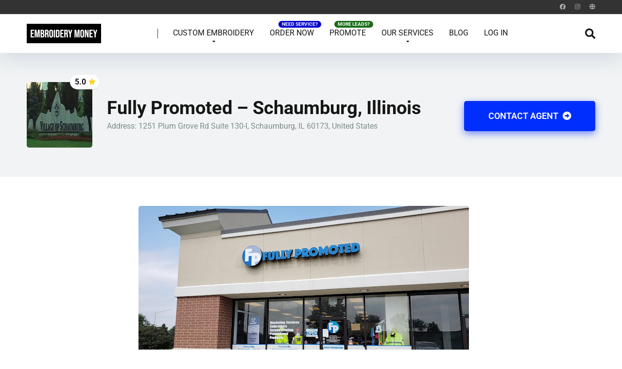

--- FILE ---
content_type: text/html; charset=UTF-8
request_url: https://www.embroiderymoney.com/shop/schaumburg-illinois/
body_size: 20885
content:
<!DOCTYPE html>
<html lang="en-US">
<head>
	
	<script async src="https://pagead2.googlesyndication.com/pagead/js/adsbygoogle.js?client=ca-pub-2504431319351257"
     crossorigin="anonymous"></script>
	
	<!-- Google tag (gtag.js) -->
<script async src="https://www.googletagmanager.com/gtag/js?id=AW-16664345411">
</script>
<script>
  window.dataLayer = window.dataLayer || [];
  function gtag(){dataLayer.push(arguments);}
  gtag('js', new Date());

  gtag('config', 'AW-16664345411');
</script>
	
	<!-- Google Tag Manager -->
<script>(function(w,d,s,l,i){w[l]=w[l]||[];w[l].push({'gtm.start':
new Date().getTime(),event:'gtm.js'});var f=d.getElementsByTagName(s)[0],
j=d.createElement(s),dl=l!='dataLayer'?'&l='+l:'';j.async=true;j.src=
'https://www.googletagmanager.com/gtm.js?id='+i+dl;f.parentNode.insertBefore(j,f);
})(window,document,'script','dataLayer','GTM-542Q4HDW');</script>
<!-- End Google Tag Manager -->
	
	
    <meta charset="UTF-8" />
    <meta http-equiv="X-UA-Compatible" content="IE=edge" />
    <meta name="viewport" id="viewport" content="width=device-width, initial-scale=1.0, maximum-scale=5.0, minimum-scale=1.0, user-scalable=yes" />
	<meta name='robots' content='index, follow, max-image-preview:large, max-snippet:-1, max-video-preview:-1' />
	<style>img:is([sizes="auto" i], [sizes^="auto," i]) { contain-intrinsic-size: 3000px 1500px }</style>
	
	<!-- This site is optimized with the Yoast SEO plugin v26.8 - https://yoast.com/product/yoast-seo-wordpress/ -->
	<title>Fully Promoted - Schaumburg, Illinois - Embroidery Near Me | Search Local Embroidery Shop Near Me</title>
	<link rel="canonical" href="https://www.embroiderymoney.com/shop/schaumburg-illinois/" />
	<meta property="og:locale" content="en_US" />
	<meta property="og:type" content="article" />
	<meta property="og:title" content="Fully Promoted - Schaumburg, Illinois - Embroidery Near Me | Search Local Embroidery Shop Near Me" />
	<meta property="og:description" content="Phone: 630-587-8700 Store Hours: Sun: Closed Mon: By appointment only Tue: By appointment only Wed: By appointment only Thu: By appointment only Fri: By appointment only Sat: By appointment only Website: https://fullypromoted.com/locations/schaumburg-il/ Instagram: https://www.instagram.com/fullypromoted" />
	<meta property="og:url" content="https://www.embroiderymoney.com/shop/schaumburg-illinois/" />
	<meta property="og:site_name" content="Embroidery Near Me | Search Local Embroidery Shop Near Me" />
	<meta property="article:modified_time" content="2024-11-20T08:07:39+00:00" />
	<meta property="og:image" content="https://www.embroiderymoney.com/wp-content/uploads/2024/02/Schaumburg-Illinois.jpg" />
	<meta property="og:image:width" content="1080" />
	<meta property="og:image:height" content="1080" />
	<meta property="og:image:type" content="image/jpeg" />
	<meta name="twitter:card" content="summary_large_image" />
	<meta name="twitter:label1" content="Est. reading time" />
	<meta name="twitter:data1" content="1 minute" />
	<script type="application/ld+json" class="yoast-schema-graph">{"@context":"https://schema.org","@graph":[{"@type":"WebPage","@id":"https://www.embroiderymoney.com/shop/schaumburg-illinois/","url":"https://www.embroiderymoney.com/shop/schaumburg-illinois/","name":"Fully Promoted - Schaumburg, Illinois - Embroidery Near Me | Search Local Embroidery Shop Near Me","isPartOf":{"@id":"https://www.embroiderymoney.com/#website"},"primaryImageOfPage":{"@id":"https://www.embroiderymoney.com/shop/schaumburg-illinois/#primaryimage"},"image":{"@id":"https://www.embroiderymoney.com/shop/schaumburg-illinois/#primaryimage"},"thumbnailUrl":"https://www.embroiderymoney.com/wp-content/uploads/2024/02/Schaumburg-Illinois.jpg","datePublished":"2024-02-08T08:26:13+00:00","dateModified":"2024-11-20T08:07:39+00:00","breadcrumb":{"@id":"https://www.embroiderymoney.com/shop/schaumburg-illinois/#breadcrumb"},"inLanguage":"en-US","potentialAction":[{"@type":"ReadAction","target":["https://www.embroiderymoney.com/shop/schaumburg-illinois/"]}]},{"@type":"ImageObject","inLanguage":"en-US","@id":"https://www.embroiderymoney.com/shop/schaumburg-illinois/#primaryimage","url":"https://www.embroiderymoney.com/wp-content/uploads/2024/02/Schaumburg-Illinois.jpg","contentUrl":"https://www.embroiderymoney.com/wp-content/uploads/2024/02/Schaumburg-Illinois.jpg","width":1080,"height":1080,"caption":"Schaumburg, Illinois"},{"@type":"BreadcrumbList","@id":"https://www.embroiderymoney.com/shop/schaumburg-illinois/#breadcrumb","itemListElement":[{"@type":"ListItem","position":1,"name":"Home","item":"https://www.embroiderymoney.com/"},{"@type":"ListItem","position":2,"name":"Fully Promoted &#8211; Schaumburg, Illinois"}]},{"@type":"WebSite","@id":"https://www.embroiderymoney.com/#website","url":"https://www.embroiderymoney.com/","name":"Embroidery Near Me | Search Local Embroidery Shop Near Me","description":"EmbroideryMoney.com","publisher":{"@id":"https://www.embroiderymoney.com/#organization"},"potentialAction":[{"@type":"SearchAction","target":{"@type":"EntryPoint","urlTemplate":"https://www.embroiderymoney.com/?s={search_term_string}"},"query-input":{"@type":"PropertyValueSpecification","valueRequired":true,"valueName":"search_term_string"}}],"inLanguage":"en-US"},{"@type":"Organization","@id":"https://www.embroiderymoney.com/#organization","name":"Embroidery Near Me | Search Local Embroidery Shop Near Me","url":"https://www.embroiderymoney.com/","logo":{"@type":"ImageObject","inLanguage":"en-US","@id":"https://www.embroiderymoney.com/#/schema/logo/image/","url":"https://www.embroiderymoney.com/wp-content/uploads/2023/04/embroiderymoney.png","contentUrl":"https://www.embroiderymoney.com/wp-content/uploads/2023/04/embroiderymoney.png","width":500,"height":131,"caption":"Embroidery Near Me | Search Local Embroidery Shop Near Me"},"image":{"@id":"https://www.embroiderymoney.com/#/schema/logo/image/"}}]}</script>
	<!-- / Yoast SEO plugin. -->


<link rel='dns-prefetch' href='//kit.fontawesome.com' />
<link rel='dns-prefetch' href='//www.googletagmanager.com' />
<link rel='dns-prefetch' href='//fonts.googleapis.com' />
<link rel='dns-prefetch' href='//use.fontawesome.com' />
<link rel="alternate" type="application/rss+xml" title="Embroidery Near Me | Search Local Embroidery Shop Near Me &raquo; Feed" href="https://www.embroiderymoney.com/feed/" />
<script type="text/javascript">
/* <![CDATA[ */
window._wpemojiSettings = {"baseUrl":"https:\/\/s.w.org\/images\/core\/emoji\/16.0.1\/72x72\/","ext":".png","svgUrl":"https:\/\/s.w.org\/images\/core\/emoji\/16.0.1\/svg\/","svgExt":".svg","source":{"concatemoji":"https:\/\/www.embroiderymoney.com\/wp-includes\/js\/wp-emoji-release.min.js?ver=6.8.3"}};
/*! This file is auto-generated */
!function(s,n){var o,i,e;function c(e){try{var t={supportTests:e,timestamp:(new Date).valueOf()};sessionStorage.setItem(o,JSON.stringify(t))}catch(e){}}function p(e,t,n){e.clearRect(0,0,e.canvas.width,e.canvas.height),e.fillText(t,0,0);var t=new Uint32Array(e.getImageData(0,0,e.canvas.width,e.canvas.height).data),a=(e.clearRect(0,0,e.canvas.width,e.canvas.height),e.fillText(n,0,0),new Uint32Array(e.getImageData(0,0,e.canvas.width,e.canvas.height).data));return t.every(function(e,t){return e===a[t]})}function u(e,t){e.clearRect(0,0,e.canvas.width,e.canvas.height),e.fillText(t,0,0);for(var n=e.getImageData(16,16,1,1),a=0;a<n.data.length;a++)if(0!==n.data[a])return!1;return!0}function f(e,t,n,a){switch(t){case"flag":return n(e,"\ud83c\udff3\ufe0f\u200d\u26a7\ufe0f","\ud83c\udff3\ufe0f\u200b\u26a7\ufe0f")?!1:!n(e,"\ud83c\udde8\ud83c\uddf6","\ud83c\udde8\u200b\ud83c\uddf6")&&!n(e,"\ud83c\udff4\udb40\udc67\udb40\udc62\udb40\udc65\udb40\udc6e\udb40\udc67\udb40\udc7f","\ud83c\udff4\u200b\udb40\udc67\u200b\udb40\udc62\u200b\udb40\udc65\u200b\udb40\udc6e\u200b\udb40\udc67\u200b\udb40\udc7f");case"emoji":return!a(e,"\ud83e\udedf")}return!1}function g(e,t,n,a){var r="undefined"!=typeof WorkerGlobalScope&&self instanceof WorkerGlobalScope?new OffscreenCanvas(300,150):s.createElement("canvas"),o=r.getContext("2d",{willReadFrequently:!0}),i=(o.textBaseline="top",o.font="600 32px Arial",{});return e.forEach(function(e){i[e]=t(o,e,n,a)}),i}function t(e){var t=s.createElement("script");t.src=e,t.defer=!0,s.head.appendChild(t)}"undefined"!=typeof Promise&&(o="wpEmojiSettingsSupports",i=["flag","emoji"],n.supports={everything:!0,everythingExceptFlag:!0},e=new Promise(function(e){s.addEventListener("DOMContentLoaded",e,{once:!0})}),new Promise(function(t){var n=function(){try{var e=JSON.parse(sessionStorage.getItem(o));if("object"==typeof e&&"number"==typeof e.timestamp&&(new Date).valueOf()<e.timestamp+604800&&"object"==typeof e.supportTests)return e.supportTests}catch(e){}return null}();if(!n){if("undefined"!=typeof Worker&&"undefined"!=typeof OffscreenCanvas&&"undefined"!=typeof URL&&URL.createObjectURL&&"undefined"!=typeof Blob)try{var e="postMessage("+g.toString()+"("+[JSON.stringify(i),f.toString(),p.toString(),u.toString()].join(",")+"));",a=new Blob([e],{type:"text/javascript"}),r=new Worker(URL.createObjectURL(a),{name:"wpTestEmojiSupports"});return void(r.onmessage=function(e){c(n=e.data),r.terminate(),t(n)})}catch(e){}c(n=g(i,f,p,u))}t(n)}).then(function(e){for(var t in e)n.supports[t]=e[t],n.supports.everything=n.supports.everything&&n.supports[t],"flag"!==t&&(n.supports.everythingExceptFlag=n.supports.everythingExceptFlag&&n.supports[t]);n.supports.everythingExceptFlag=n.supports.everythingExceptFlag&&!n.supports.flag,n.DOMReady=!1,n.readyCallback=function(){n.DOMReady=!0}}).then(function(){return e}).then(function(){var e;n.supports.everything||(n.readyCallback(),(e=n.source||{}).concatemoji?t(e.concatemoji):e.wpemoji&&e.twemoji&&(t(e.twemoji),t(e.wpemoji)))}))}((window,document),window._wpemojiSettings);
/* ]]> */
</script>
<style id='wp-emoji-styles-inline-css' type='text/css'>

	img.wp-smiley, img.emoji {
		display: inline !important;
		border: none !important;
		box-shadow: none !important;
		height: 1em !important;
		width: 1em !important;
		margin: 0 0.07em !important;
		vertical-align: -0.1em !important;
		background: none !important;
		padding: 0 !important;
	}
</style>
<style id='classic-theme-styles-inline-css' type='text/css'>
/*! This file is auto-generated */
.wp-block-button__link{color:#fff;background-color:#32373c;border-radius:9999px;box-shadow:none;text-decoration:none;padding:calc(.667em + 2px) calc(1.333em + 2px);font-size:1.125em}.wp-block-file__button{background:#32373c;color:#fff;text-decoration:none}
</style>
<style id='font-awesome-svg-styles-default-inline-css' type='text/css'>
.svg-inline--fa {
  display: inline-block;
  height: 1em;
  overflow: visible;
  vertical-align: -.125em;
}
</style>
<link rel='stylesheet' id='font-awesome-svg-styles-css' href='https://www.embroiderymoney.com/wp-content/uploads/font-awesome/v6.7.2/css/svg-with-js.css' type='text/css' media='all' />
<style id='font-awesome-svg-styles-inline-css' type='text/css'>
   .wp-block-font-awesome-icon svg::before,
   .wp-rich-text-font-awesome-icon svg::before {content: unset;}
</style>
<style id='global-styles-inline-css' type='text/css'>
:root{--wp--preset--aspect-ratio--square: 1;--wp--preset--aspect-ratio--4-3: 4/3;--wp--preset--aspect-ratio--3-4: 3/4;--wp--preset--aspect-ratio--3-2: 3/2;--wp--preset--aspect-ratio--2-3: 2/3;--wp--preset--aspect-ratio--16-9: 16/9;--wp--preset--aspect-ratio--9-16: 9/16;--wp--preset--color--black: #000000;--wp--preset--color--cyan-bluish-gray: #abb8c3;--wp--preset--color--white: #ffffff;--wp--preset--color--pale-pink: #f78da7;--wp--preset--color--vivid-red: #cf2e2e;--wp--preset--color--luminous-vivid-orange: #ff6900;--wp--preset--color--luminous-vivid-amber: #fcb900;--wp--preset--color--light-green-cyan: #7bdcb5;--wp--preset--color--vivid-green-cyan: #00d084;--wp--preset--color--pale-cyan-blue: #8ed1fc;--wp--preset--color--vivid-cyan-blue: #0693e3;--wp--preset--color--vivid-purple: #9b51e0;--wp--preset--color--mercury-main: #374acc;--wp--preset--color--mercury-second: #337dbe;--wp--preset--color--mercury-white: #fff;--wp--preset--color--mercury-gray: #263238;--wp--preset--color--mercury-emerald: #2edd6c;--wp--preset--color--mercury-alizarin: #e74c3c;--wp--preset--color--mercury-wisteria: #8e44ad;--wp--preset--color--mercury-peter-river: #3498db;--wp--preset--color--mercury-clouds: #ecf0f1;--wp--preset--gradient--vivid-cyan-blue-to-vivid-purple: linear-gradient(135deg,rgba(6,147,227,1) 0%,rgb(155,81,224) 100%);--wp--preset--gradient--light-green-cyan-to-vivid-green-cyan: linear-gradient(135deg,rgb(122,220,180) 0%,rgb(0,208,130) 100%);--wp--preset--gradient--luminous-vivid-amber-to-luminous-vivid-orange: linear-gradient(135deg,rgba(252,185,0,1) 0%,rgba(255,105,0,1) 100%);--wp--preset--gradient--luminous-vivid-orange-to-vivid-red: linear-gradient(135deg,rgba(255,105,0,1) 0%,rgb(207,46,46) 100%);--wp--preset--gradient--very-light-gray-to-cyan-bluish-gray: linear-gradient(135deg,rgb(238,238,238) 0%,rgb(169,184,195) 100%);--wp--preset--gradient--cool-to-warm-spectrum: linear-gradient(135deg,rgb(74,234,220) 0%,rgb(151,120,209) 20%,rgb(207,42,186) 40%,rgb(238,44,130) 60%,rgb(251,105,98) 80%,rgb(254,248,76) 100%);--wp--preset--gradient--blush-light-purple: linear-gradient(135deg,rgb(255,206,236) 0%,rgb(152,150,240) 100%);--wp--preset--gradient--blush-bordeaux: linear-gradient(135deg,rgb(254,205,165) 0%,rgb(254,45,45) 50%,rgb(107,0,62) 100%);--wp--preset--gradient--luminous-dusk: linear-gradient(135deg,rgb(255,203,112) 0%,rgb(199,81,192) 50%,rgb(65,88,208) 100%);--wp--preset--gradient--pale-ocean: linear-gradient(135deg,rgb(255,245,203) 0%,rgb(182,227,212) 50%,rgb(51,167,181) 100%);--wp--preset--gradient--electric-grass: linear-gradient(135deg,rgb(202,248,128) 0%,rgb(113,206,126) 100%);--wp--preset--gradient--midnight: linear-gradient(135deg,rgb(2,3,129) 0%,rgb(40,116,252) 100%);--wp--preset--font-size--small: 13px;--wp--preset--font-size--medium: 20px;--wp--preset--font-size--large: 36px;--wp--preset--font-size--x-large: 42px;--wp--preset--spacing--20: 0.44rem;--wp--preset--spacing--30: 0.67rem;--wp--preset--spacing--40: 1rem;--wp--preset--spacing--50: 1.5rem;--wp--preset--spacing--60: 2.25rem;--wp--preset--spacing--70: 3.38rem;--wp--preset--spacing--80: 5.06rem;--wp--preset--shadow--natural: 6px 6px 9px rgba(0, 0, 0, 0.2);--wp--preset--shadow--deep: 12px 12px 50px rgba(0, 0, 0, 0.4);--wp--preset--shadow--sharp: 6px 6px 0px rgba(0, 0, 0, 0.2);--wp--preset--shadow--outlined: 6px 6px 0px -3px rgba(255, 255, 255, 1), 6px 6px rgba(0, 0, 0, 1);--wp--preset--shadow--crisp: 6px 6px 0px rgba(0, 0, 0, 1);}:where(.is-layout-flex){gap: 0.5em;}:where(.is-layout-grid){gap: 0.5em;}body .is-layout-flex{display: flex;}.is-layout-flex{flex-wrap: wrap;align-items: center;}.is-layout-flex > :is(*, div){margin: 0;}body .is-layout-grid{display: grid;}.is-layout-grid > :is(*, div){margin: 0;}:where(.wp-block-columns.is-layout-flex){gap: 2em;}:where(.wp-block-columns.is-layout-grid){gap: 2em;}:where(.wp-block-post-template.is-layout-flex){gap: 1.25em;}:where(.wp-block-post-template.is-layout-grid){gap: 1.25em;}.has-black-color{color: var(--wp--preset--color--black) !important;}.has-cyan-bluish-gray-color{color: var(--wp--preset--color--cyan-bluish-gray) !important;}.has-white-color{color: var(--wp--preset--color--white) !important;}.has-pale-pink-color{color: var(--wp--preset--color--pale-pink) !important;}.has-vivid-red-color{color: var(--wp--preset--color--vivid-red) !important;}.has-luminous-vivid-orange-color{color: var(--wp--preset--color--luminous-vivid-orange) !important;}.has-luminous-vivid-amber-color{color: var(--wp--preset--color--luminous-vivid-amber) !important;}.has-light-green-cyan-color{color: var(--wp--preset--color--light-green-cyan) !important;}.has-vivid-green-cyan-color{color: var(--wp--preset--color--vivid-green-cyan) !important;}.has-pale-cyan-blue-color{color: var(--wp--preset--color--pale-cyan-blue) !important;}.has-vivid-cyan-blue-color{color: var(--wp--preset--color--vivid-cyan-blue) !important;}.has-vivid-purple-color{color: var(--wp--preset--color--vivid-purple) !important;}.has-black-background-color{background-color: var(--wp--preset--color--black) !important;}.has-cyan-bluish-gray-background-color{background-color: var(--wp--preset--color--cyan-bluish-gray) !important;}.has-white-background-color{background-color: var(--wp--preset--color--white) !important;}.has-pale-pink-background-color{background-color: var(--wp--preset--color--pale-pink) !important;}.has-vivid-red-background-color{background-color: var(--wp--preset--color--vivid-red) !important;}.has-luminous-vivid-orange-background-color{background-color: var(--wp--preset--color--luminous-vivid-orange) !important;}.has-luminous-vivid-amber-background-color{background-color: var(--wp--preset--color--luminous-vivid-amber) !important;}.has-light-green-cyan-background-color{background-color: var(--wp--preset--color--light-green-cyan) !important;}.has-vivid-green-cyan-background-color{background-color: var(--wp--preset--color--vivid-green-cyan) !important;}.has-pale-cyan-blue-background-color{background-color: var(--wp--preset--color--pale-cyan-blue) !important;}.has-vivid-cyan-blue-background-color{background-color: var(--wp--preset--color--vivid-cyan-blue) !important;}.has-vivid-purple-background-color{background-color: var(--wp--preset--color--vivid-purple) !important;}.has-black-border-color{border-color: var(--wp--preset--color--black) !important;}.has-cyan-bluish-gray-border-color{border-color: var(--wp--preset--color--cyan-bluish-gray) !important;}.has-white-border-color{border-color: var(--wp--preset--color--white) !important;}.has-pale-pink-border-color{border-color: var(--wp--preset--color--pale-pink) !important;}.has-vivid-red-border-color{border-color: var(--wp--preset--color--vivid-red) !important;}.has-luminous-vivid-orange-border-color{border-color: var(--wp--preset--color--luminous-vivid-orange) !important;}.has-luminous-vivid-amber-border-color{border-color: var(--wp--preset--color--luminous-vivid-amber) !important;}.has-light-green-cyan-border-color{border-color: var(--wp--preset--color--light-green-cyan) !important;}.has-vivid-green-cyan-border-color{border-color: var(--wp--preset--color--vivid-green-cyan) !important;}.has-pale-cyan-blue-border-color{border-color: var(--wp--preset--color--pale-cyan-blue) !important;}.has-vivid-cyan-blue-border-color{border-color: var(--wp--preset--color--vivid-cyan-blue) !important;}.has-vivid-purple-border-color{border-color: var(--wp--preset--color--vivid-purple) !important;}.has-vivid-cyan-blue-to-vivid-purple-gradient-background{background: var(--wp--preset--gradient--vivid-cyan-blue-to-vivid-purple) !important;}.has-light-green-cyan-to-vivid-green-cyan-gradient-background{background: var(--wp--preset--gradient--light-green-cyan-to-vivid-green-cyan) !important;}.has-luminous-vivid-amber-to-luminous-vivid-orange-gradient-background{background: var(--wp--preset--gradient--luminous-vivid-amber-to-luminous-vivid-orange) !important;}.has-luminous-vivid-orange-to-vivid-red-gradient-background{background: var(--wp--preset--gradient--luminous-vivid-orange-to-vivid-red) !important;}.has-very-light-gray-to-cyan-bluish-gray-gradient-background{background: var(--wp--preset--gradient--very-light-gray-to-cyan-bluish-gray) !important;}.has-cool-to-warm-spectrum-gradient-background{background: var(--wp--preset--gradient--cool-to-warm-spectrum) !important;}.has-blush-light-purple-gradient-background{background: var(--wp--preset--gradient--blush-light-purple) !important;}.has-blush-bordeaux-gradient-background{background: var(--wp--preset--gradient--blush-bordeaux) !important;}.has-luminous-dusk-gradient-background{background: var(--wp--preset--gradient--luminous-dusk) !important;}.has-pale-ocean-gradient-background{background: var(--wp--preset--gradient--pale-ocean) !important;}.has-electric-grass-gradient-background{background: var(--wp--preset--gradient--electric-grass) !important;}.has-midnight-gradient-background{background: var(--wp--preset--gradient--midnight) !important;}.has-small-font-size{font-size: var(--wp--preset--font-size--small) !important;}.has-medium-font-size{font-size: var(--wp--preset--font-size--medium) !important;}.has-large-font-size{font-size: var(--wp--preset--font-size--large) !important;}.has-x-large-font-size{font-size: var(--wp--preset--font-size--x-large) !important;}
:where(.wp-block-post-template.is-layout-flex){gap: 1.25em;}:where(.wp-block-post-template.is-layout-grid){gap: 1.25em;}
:where(.wp-block-columns.is-layout-flex){gap: 2em;}:where(.wp-block-columns.is-layout-grid){gap: 2em;}
:root :where(.wp-block-pullquote){font-size: 1.5em;line-height: 1.6;}
</style>
<link rel='stylesheet' id='aces-style-css' href='https://www.embroiderymoney.com/wp-content/plugins/aces/css/aces-style.css?ver=3.0.2' type='text/css' media='all' />
<link rel='stylesheet' id='aces-media-css' href='https://www.embroiderymoney.com/wp-content/plugins/aces/css/aces-media.css?ver=3.0.2' type='text/css' media='all' />
<link rel='stylesheet' id='ivory-search-styles-css' href='https://www.embroiderymoney.com/wp-content/plugins/add-search-to-menu/public/css/ivory-search.min.css?ver=5.5.14' type='text/css' media='all' />
<link rel='stylesheet' id='mercury-googlefonts-css' href='//fonts.googleapis.com/css2?family=Roboto:wght@300;400;700;900&#038;display=swap' type='text/css' media='all' />
<link rel='stylesheet' id='owl-carousel-css' href='https://www.embroiderymoney.com/wp-content/themes/mercury/css/owl.carousel.min.css?ver=2.3.4' type='text/css' media='all' />
<link rel='stylesheet' id='owl-carousel-animate-css' href='https://www.embroiderymoney.com/wp-content/themes/mercury/css/animate.css?ver=2.3.4' type='text/css' media='all' />
<link rel='stylesheet' id='mercury-style-css' href='https://www.embroiderymoney.com/wp-content/themes/mercury/style.css?ver=3.9.3' type='text/css' media='all' />
<style id='mercury-style-inline-css' type='text/css'>


/* Main Color */

.has-mercury-main-color,
.home-page .textwidget a:hover,
.space-header-2-top-soc a:hover,
.space-header-menu ul.main-menu li a:hover,
.space-header-menu ul.main-menu li:hover a,
.space-header-2-nav ul.main-menu li a:hover,
.space-header-2-nav ul.main-menu li:hover a,
.space-page-content a:hover,
.space-pros-cons ul li a:hover,
.space-pros-cons ol li a:hover,
.space-companies-2-archive-item-desc a:hover,
.space-organizations-3-archive-item-terms-ins a:hover,
.space-organizations-7-archive-item-terms a:hover,
.space-organizations-8-archive-item-terms a:hover,
.space-comments-form-box p.comment-notes span.required,
form.comment-form p.comment-notes span.required {
	color: #374acc;
}

input[type="submit"],
.has-mercury-main-background-color,
.space-block-title span:after,
.space-widget-title span:after,
.space-companies-archive-item-button a,
.space-companies-sidebar-item-button a,
.space-organizations-3-archive-item-count,
.space-organizations-3-archive-item-count-2,
.space-units-archive-item-button a,
.space-units-sidebar-item-button a,
.space-aces-single-offer-info-button-ins a,
.space-offers-archive-item-button a,
.home-page .widget_mc4wp_form_widget .space-widget-title::after,
.space-content-section .widget_mc4wp_form_widget .space-widget-title::after {
	background-color: #374acc;
}

.space-header-menu ul.main-menu li a:hover,
.space-header-menu ul.main-menu li:hover a,
.space-header-2-nav ul.main-menu li a:hover,
.space-header-2-nav ul.main-menu li:hover a {
	border-bottom: 2px solid #374acc;
}
.space-header-2-top-soc a:hover {
	border: 1px solid #374acc;
}
.space-companies-archive-item-button a:hover,
.space-units-archive-item-button a:hover,
.space-offers-archive-item-button a:hover,
.space-aces-single-offer-info-button-ins a:hover {
    box-shadow: 0px 8px 30px 0px rgba(55,74,204, 0.60) !important;
}

/* Second Color */

.has-mercury-second-color,
.space-page-content a,
.space-pros-cons ul li a,
.space-pros-cons ol li a,
.space-page-content ul li:before,
.home-page .textwidget ul li:before,
.space-widget ul li a:hover,
.space-page-content ul.space-mark li:before,
.home-page .textwidget a,
#recentcomments li a:hover,
#recentcomments li span.comment-author-link a:hover,
h3.comment-reply-title small a,
.space-shortcode-wrap .space-companies-sidebar-item-title p a,
.space-companies-sidebar-2-item-desc a,
.space-companies-sidebar-item-title p a,
.space-companies-archive-item-short-desc a,
.space-companies-2-archive-item-desc a,
.space-organizations-3-archive-item-terms-ins a,
.space-organizations-7-archive-item-terms a,
.space-organizations-8-archive-item-terms a,
.space-organization-content-info a,
.space-organization-style-2-calltoaction-text-ins a,
.space-organization-details-item-title span,
.space-organization-style-2-ratings-all-item-value i,
.space-organization-style-2-calltoaction-text-ins a,
.space-organization-content-short-desc a,
.space-organization-header-short-desc a,
.space-organization-content-rating-stars i,
.space-organization-content-rating-overall .star-rating .star,
.space-companies-archive-item-rating .star-rating .star,
.space-organization-content-logo-stars i,
.space-organization-content-logo-stars .star-rating .star,
.space-companies-2-archive-item-rating .star-rating .star,
.space-organizations-3-archive-item-rating-box .star-rating .star,
.space-organizations-4-archive-item-title .star-rating .star,
.space-companies-sidebar-2-item-rating .star-rating .star,
.space-comments-list-item-date a.comment-reply-link,
.space-categories-list-box ul li a,
.space-news-10-item-category a,
.small .space-news-11-item-category a,
#scrolltop,
.widget_mc4wp_form_widget .mc4wp-response a,
.space-header-height.dark .space-header-menu ul.main-menu li a:hover,
.space-header-height.dark .space-header-menu ul.main-menu li:hover a,
.space-header-2-height.dark .space-header-2-nav ul.main-menu li a:hover,
.space-header-2-height.dark .space-header-2-nav ul.main-menu li:hover a,
.space-header-2-height.dark .space-header-2-top-soc a:hover,
.space-organization-header-logo-rating i {
	color: #337dbe;
}

.space-title-box-category a,
.has-mercury-second-background-color,
.space-organization-details-item-links a:hover,
.space-news-2-small-item-img-category a,
.space-news-2-item-big-box-category span,
.space-block-title span:before,
.space-widget-title span:before,
.space-news-4-item.small-news-block .space-news-4-item-img-category a,
.space-news-4-item.big-news-block .space-news-4-item-top-category span,
.space-news-6-item-top-category span,
.space-news-7-item-category span,
.space-news-3-item-img-category a,
.space-news-8-item-title-category span,
.space-news-9-item-info-category span,
.space-archive-loop-item-img-category a,
.space-organizations-3-archive-item:first-child .space-organizations-3-archive-item-count,
.space-organizations-3-archive-item:first-child .space-organizations-3-archive-item-count-2,
.space-single-offer.space-dark-style .space-aces-single-offer-info-button-ins a,
.space-offers-archive-item.space-dark-style .space-offers-archive-item-button a,
nav.pagination a,
nav.comments-pagination a,
nav.pagination-post a span.page-number,
.widget_tag_cloud a,
.space-footer-top-age span.age-limit,
.space-footer-top-soc a:hover,
.home-page .widget_mc4wp_form_widget .mc4wp-form-fields .space-subscribe-filds button,
.space-content-section .widget_mc4wp_form_widget .mc4wp-form-fields .space-subscribe-filds button {
	background-color: #337dbe;
}

.space-footer-top-soc a:hover,
.space-header-2-height.dark .space-header-2-top-soc a:hover,
.space-categories-list-box ul li a {
	border: 1px solid #337dbe;
}

.space-header-height.dark .space-header-menu ul.main-menu li a:hover,
.space-header-height.dark .space-header-menu ul.main-menu li:hover a,
.space-header-2-height.dark .space-header-2-nav ul.main-menu li a:hover,
.space-header-2-height.dark .space-header-2-nav ul.main-menu li:hover a {
	border-bottom: 2px solid #337dbe;
}

.space-offers-archive-item.space-dark-style .space-offers-archive-item-button a:hover,
.space-single-offer.space-dark-style .space-aces-single-offer-info-button-ins a:hover {
    box-shadow: 0px 8px 30px 0px rgba(51,125,190, 0.60) !important;
}

.space-text-gradient {
	background: #374acc;
	background: -webkit-linear-gradient(to right, #374acc 0%, #337dbe 100%);
	background: -moz-linear-gradient(to right, #374acc 0%, #337dbe 100%);
	background: linear-gradient(to right, #374acc 0%, #337dbe 100%);
}

/* Stars Color */

.star,
.fa-star {
	color: #ffd32a!important;
}

.space-rating-star-background {
	background-color: #ffd32a;
}

/* Custom header layout colors */

/* --- Header #1 Style --- */

.space-header-height .space-header-wrap {
	background-color: #ffffff;
}
.space-header-height .space-header-top,
.space-header-height .space-header-logo-ins:after {
	background-color: #333333;
}
.space-header-height .space-header-top-soc a,
.space-header-height .space-header-top-menu ul li a {
	color: #aaaaaa;
}
.space-header-height .space-header-top-soc a:hover ,
.space-header-height .space-header-top-menu ul li a:hover {
	color: #eeee22;
}
.space-header-height .space-header-logo a {
	color: #2d3436;
}
.space-header-height .space-header-logo span {
	color: #7f8c8d;
}
.space-header-height .space-header-menu ul.main-menu li,
.space-header-height .space-header-menu ul.main-menu li a,
.space-header-height .space-header-search {
	color: #151515;
}
.space-header-height .space-mobile-menu-icon div {
	background-color: #151515;
}
.space-header-height .space-header-menu ul.main-menu li a:hover,
.space-header-height .space-header-menu ul.main-menu li:hover a {
	color: #337dbe;
	border-bottom: 2px solid #337dbe;
}

.space-header-height .space-header-menu ul.main-menu li ul.sub-menu {
	background-color: #ffffff;
}

.space-header-height .space-header-menu ul.main-menu li ul.sub-menu li.menu-item-has-children:after,
.space-header-height .space-header-menu ul.main-menu li ul.sub-menu li a {
	color: #34495e;
	border-bottom: 1px solid transparent;
}
.space-header-height .space-header-menu ul.main-menu li ul.sub-menu li a:hover {
	border-bottom: 1px solid transparent;
	color: #337dbe;
	text-decoration: none;
}

/* --- Header #2 Style --- */

.space-header-2-height .space-header-2-wrap,
.space-header-2-height .space-header-2-wrap.fixed .space-header-2-nav {
	background-color: #ffffff;
}
.space-header-2-height .space-header-2-top-ins {
	border-bottom: 1px solid #333333;
}
.space-header-2-height .space-header-2-top-soc a,
.space-header-2-height .space-header-search {
	color: #aaaaaa;
}
.space-header-2-height .space-header-2-top-soc a {
	border: 1px solid #aaaaaa;
}
.space-header-2-height .space-mobile-menu-icon div {
	background-color: #aaaaaa;
}
.space-header-2-height .space-header-2-top-soc a:hover {
	color: #eeee22;
	border: 1px solid #eeee22;
}
.space-header-2-height .space-header-2-top-logo a {
	color: #2d3436;
}
.space-header-2-height .space-header-2-top-logo span {
	color: #7f8c8d;
}
.space-header-2-height .space-header-2-nav ul.main-menu li,
.space-header-2-height .space-header-2-nav ul.main-menu li a {
	color: #151515;
}
.space-header-2-height .space-header-2-nav ul.main-menu li a:hover,
.space-header-2-height .space-header-2-nav ul.main-menu li:hover a {
	color: #337dbe;
	border-bottom: 2px solid #337dbe;
}
.space-header-2-height .space-header-2-nav ul.main-menu li ul.sub-menu {
	background-color: #ffffff;
}
.space-header-2-height .space-header-2-nav ul.main-menu li ul.sub-menu li a,
.space-header-2-height .space-header-2-nav ul.main-menu li ul.sub-menu li.menu-item-has-children:after {
	color: #34495e;
	border-bottom: 1px solid transparent;
}
.space-header-2-height .space-header-2-nav ul.main-menu li ul.sub-menu li a:hover {
	border-bottom: 1px solid transparent;
	color: #337dbe;
	text-decoration: none;
}

/* --- Mobile Menu Style --- */

.space-mobile-menu .space-mobile-menu-block {
	background-color: #ffffff;
}
.space-mobile-menu .space-mobile-menu-copy {
	border-top: 1px solid #333333;
}
.space-mobile-menu .space-mobile-menu-copy {
	color: #aaaaaa;
}
.space-mobile-menu .space-mobile-menu-copy a {
	color: #aaaaaa;
}
.space-mobile-menu .space-mobile-menu-copy a:hover {
	color: #eeee22;
}
.space-mobile-menu .space-mobile-menu-header a {
	color: #2d3436;
}
.space-mobile-menu .space-mobile-menu-header span {
	color: #7f8c8d;
}
.space-mobile-menu .space-mobile-menu-list ul li {
	color: #151515;
}
.space-mobile-menu .space-mobile-menu-list ul li a {
	color: #151515;
}
.space-mobile-menu .space-close-icon .to-right,
.space-mobile-menu .space-close-icon .to-left {
	background-color: #151515;
}

/* --- New - Label for the main menu items --- */

ul.main-menu > li.new > a:before,
.space-mobile-menu-list > ul > li.new:before {
	content: "MORE LEADS?";
    color: #ffffff;
    background-color: #186d17;
}

/* --- Best - Label for the main menu items --- */

ul.main-menu > li.best > a:before,
.space-mobile-menu-list > ul > li.best:before {
	content: "Best";
    color: #7248b5;
    background-color: #b0aaff;
}

/* --- Hot - Label for the main menu items --- */

ul.main-menu > li.hot > a:before,
.space-mobile-menu-list > ul > li.hot:before {
	content: "NEED SERVICE?";
    color: #ffffff;
    background-color: #0300ce;
}

/* --- Top - Label for the main menu items --- */

ul.main-menu > li.top > a:before,
.space-mobile-menu-list > ul > li.top:before {
	content: "Top";
    color: #a88817;
    background-color: #f6e58d;
}

/* --- Fair - Label for the main menu items --- */

ul.main-menu > li.fair > a:before,
.space-mobile-menu-list > ul > li.fair:before {
	content: "Fair";
    color: #ffffff;
    background-color: #8c14fc;
}

/* Play Now - The button color */

.space-organization-content-button a,
.space-unit-content-button a,
.space-organizations-3-archive-item-button-ins a,
.space-organizations-4-archive-item-button-two-ins a,
.space-shortcode-wrap .space-organizations-3-archive-item-button-ins a,
.space-shortcode-wrap .space-organizations-4-archive-item-button-two-ins a {
    color: #ffffff !important;
    background-color: #002efc !important;
}

.space-organization-content-button a:hover,
.space-unit-content-button a:hover,
.space-organizations-3-archive-item-button-ins a:hover,
.space-organizations-4-archive-item-button-two-ins a:hover {
    box-shadow: 0px 0px 15px 0px rgba(0,46,252, 0.55) !important;
}

.space-organization-header-button a.space-style-2-button,
.space-organization-style-2-calltoaction-button-ins a.space-calltoaction-button,
.space-style-3-organization-header-button a.space-style-3-button,
.space-organizations-7-archive-item-button-two a,
.space-organizations-8-archive-item-button-two a,
.space-organization-float-bar-button-wrap a {
    color: #ffffff !important;
    background-color: #002efc !important;
    box-shadow: 0px 5px 15px 0px rgba(0,46,252, 0.55) !important;
}
.space-organization-header-button a.space-style-2-button:hover,
.space-organization-style-2-calltoaction-button-ins a.space-calltoaction-button:hover,
.space-style-3-organization-header-button a.space-style-3-button:hover,
.space-organizations-7-archive-item-button-two a:hover,
.space-organizations-8-archive-item-button-two a:hover,
.space-organization-float-bar-button-wrap a:hover {
    box-shadow: 0px 5px 15px 0px rgba(0,46,252, 0) !important;
}

.space-organizations-5-archive-item-button1 a,
.space-organizations-6-archive-item-button1 a,
.space-units-2-archive-item-button1 a,
.space-units-3-archive-item-button1 a {
    color: #ffffff !important;
    background-color: #002efc !important;
    box-shadow: 0px 10px 15px 0px rgba(0,46,252, 0.5) !important;
}
.space-organizations-5-archive-item-button1 a:hover,
.space-organizations-6-archive-item-button1 a:hover,
.space-units-2-archive-item-button1 a:hover,
.space-units-3-archive-item-button1 a:hover {
    box-shadow: 0px 10px 15px 0px rgba(0,46,252, 0) !important;
}

/* Read Review - The button color */

.space-organizations-3-archive-item-button-ins a:last-child,
.space-organizations-4-archive-item-button-one-ins a,
.space-shortcode-wrap .space-organizations-4-archive-item-button-one-ins a {
    color: #ffffff !important;
    background-color: #7f8c8d !important;
}

.space-organizations-3-archive-item-button-ins a:last-child:hover,
.space-organizations-4-archive-item-button-one-ins a:hover {
    box-shadow: 0px 0px 15px 0px rgba(127,140,141, 0.55) !important;
}
</style>
<link rel='stylesheet' id='mercury-media-css' href='https://www.embroiderymoney.com/wp-content/themes/mercury/css/media.css?ver=3.9.3' type='text/css' media='all' />
<link rel='stylesheet' id='font-awesome-official-css' href='https://use.fontawesome.com/releases/v6.7.2/css/all.css' type='text/css' media='all' integrity="sha384-nRgPTkuX86pH8yjPJUAFuASXQSSl2/bBUiNV47vSYpKFxHJhbcrGnmlYpYJMeD7a" crossorigin="anonymous" />
<link rel='stylesheet' id='elementor-icons-css' href='https://www.embroiderymoney.com/wp-content/plugins/elementor/assets/lib/eicons/css/elementor-icons.min.css?ver=5.46.0' type='text/css' media='all' />
<link rel='stylesheet' id='elementor-frontend-css' href='https://www.embroiderymoney.com/wp-content/plugins/elementor/assets/css/frontend.min.css?ver=3.34.3' type='text/css' media='all' />
<link rel='stylesheet' id='elementor-post-1584-css' href='https://www.embroiderymoney.com/wp-content/uploads/elementor/css/post-1584.css?ver=1769443016' type='text/css' media='all' />
<link rel='stylesheet' id='font-awesome-5-all-css' href='https://www.embroiderymoney.com/wp-content/plugins/elementor/assets/lib/font-awesome/css/all.min.css?ver=3.34.3' type='text/css' media='all' />
<link rel='stylesheet' id='font-awesome-4-shim-css' href='https://www.embroiderymoney.com/wp-content/plugins/elementor/assets/lib/font-awesome/css/v4-shims.min.css?ver=3.34.3' type='text/css' media='all' />
<link rel='stylesheet' id='widget-image-css' href='https://www.embroiderymoney.com/wp-content/plugins/elementor/assets/css/widget-image.min.css?ver=3.34.3' type='text/css' media='all' />
<link rel='stylesheet' id='site-reviews-css' href='https://www.embroiderymoney.com/wp-content/plugins/site-reviews/assets/styles/minimal.css?ver=7.2.13' type='text/css' media='all' />
<style id='site-reviews-inline-css' type='text/css'>
:root{--glsr-star-empty:url(https://www.embroiderymoney.com/wp-content/plugins/site-reviews/assets/images/stars/default/star-empty.svg);--glsr-star-error:url(https://www.embroiderymoney.com/wp-content/plugins/site-reviews/assets/images/stars/default/star-error.svg);--glsr-star-full:url(https://www.embroiderymoney.com/wp-content/plugins/site-reviews/assets/images/stars/default/star-full.svg);--glsr-star-half:url(https://www.embroiderymoney.com/wp-content/plugins/site-reviews/assets/images/stars/default/star-half.svg)}

</style>
<link rel='stylesheet' id='font-awesome-official-v4shim-css' href='https://use.fontawesome.com/releases/v6.7.2/css/v4-shims.css' type='text/css' media='all' integrity="sha384-npPMK6zwqNmU3qyCCxEcWJkLBNYxEFM1nGgSoAWuCCXqVVz0cvwKEMfyTNkOxM2N" crossorigin="anonymous" />
<link rel='stylesheet' id='elementor-gf-local-roboto-css' href='https://www.embroiderymoney.com/wp-content/uploads/elementor/google-fonts/css/roboto.css?ver=1742244106' type='text/css' media='all' />
<link rel='stylesheet' id='elementor-gf-local-robotoslab-css' href='https://www.embroiderymoney.com/wp-content/uploads/elementor/google-fonts/css/robotoslab.css?ver=1742244107' type='text/css' media='all' />
<link rel='stylesheet' id='ws-plugin--s2member-css' href='https://www.embroiderymoney.com/wp-content/plugins/s2member/s2member-o.php?ws_plugin__s2member_css=1&#038;qcABC=1&#038;ver=260101-260101-4090162721' type='text/css' media='all' />
<script type="text/javascript" src="https://www.embroiderymoney.com/wp-includes/js/jquery/jquery.min.js?ver=3.7.1" id="jquery-core-js"></script>
<script type="text/javascript" src="https://www.embroiderymoney.com/wp-includes/js/jquery/jquery-migrate.min.js?ver=3.4.1" id="jquery-migrate-js"></script>

<!-- Google tag (gtag.js) snippet added by Site Kit -->
<!-- Google Analytics snippet added by Site Kit -->
<script type="text/javascript" src="https://www.googletagmanager.com/gtag/js?id=GT-PZV7H9G" id="google_gtagjs-js" async></script>
<script type="text/javascript" id="google_gtagjs-js-after">
/* <![CDATA[ */
window.dataLayer = window.dataLayer || [];function gtag(){dataLayer.push(arguments);}
gtag("set","linker",{"domains":["www.embroiderymoney.com"]});
gtag("js", new Date());
gtag("set", "developer_id.dZTNiMT", true);
gtag("config", "GT-PZV7H9G");
 window._googlesitekit = window._googlesitekit || {}; window._googlesitekit.throttledEvents = []; window._googlesitekit.gtagEvent = (name, data) => { var key = JSON.stringify( { name, data } ); if ( !! window._googlesitekit.throttledEvents[ key ] ) { return; } window._googlesitekit.throttledEvents[ key ] = true; setTimeout( () => { delete window._googlesitekit.throttledEvents[ key ]; }, 5 ); gtag( "event", name, { ...data, event_source: "site-kit" } ); }; 
/* ]]> */
</script>
<script type="text/javascript" src="https://www.embroiderymoney.com/wp-content/plugins/elementor/assets/lib/font-awesome/js/v4-shims.min.js?ver=3.34.3" id="font-awesome-4-shim-js"></script>
<link rel="https://api.w.org/" href="https://www.embroiderymoney.com/wp-json/" /><link rel="alternate" title="JSON" type="application/json" href="https://www.embroiderymoney.com/wp-json/wp/v2/organization/5426" /><link rel="EditURI" type="application/rsd+xml" title="RSD" href="https://www.embroiderymoney.com/xmlrpc.php?rsd" />
<meta name="generator" content="WordPress 6.8.3" />
<link rel='shortlink' href='https://www.embroiderymoney.com/?p=5426' />
<link rel="alternate" title="oEmbed (JSON)" type="application/json+oembed" href="https://www.embroiderymoney.com/wp-json/oembed/1.0/embed?url=https%3A%2F%2Fwww.embroiderymoney.com%2Fshop%2Fschaumburg-illinois%2F" />
<link rel="alternate" title="oEmbed (XML)" type="text/xml+oembed" href="https://www.embroiderymoney.com/wp-json/oembed/1.0/embed?url=https%3A%2F%2Fwww.embroiderymoney.com%2Fshop%2Fschaumburg-illinois%2F&#038;format=xml" />
<meta name="generator" content="Site Kit by Google 1.170.0" /><!-- HFCM by 99 Robots - Snippet # 1: Header -->
<!-- Google tag (gtag.js) -->
<script async src="https://www.googletagmanager.com/gtag/js?id=G-T9R9C80YEZ"></script>
<script>
  window.dataLayer = window.dataLayer || [];
  function gtag(){dataLayer.push(arguments);}
  gtag('js', new Date());

  gtag('config', 'G-T9R9C80YEZ');
</script>

<!-- Google tag (gtag.js) -->
<script async src="https://www.googletagmanager.com/gtag/js?id=AW-16664345411">
</script>
<script>
  window.dataLayer = window.dataLayer || [];
  function gtag(){dataLayer.push(arguments);}
  gtag('js', new Date());

  gtag('config', 'AW-16664345411');
</script>

<meta name="keywords" content="embroidery,embroidery near me,embroidery close to me,embroidery shop">

<!-- Google tag (gtag.js) -->
<script async src="https://www.googletagmanager.com/gtag/js?id=AW-11544655480">
</script>
<script>
  window.dataLayer = window.dataLayer || [];
  function gtag(){dataLayer.push(arguments);}
  gtag('js', new Date());

  gtag('config', 'AW-11544655480');
</script>

<!-- Google tag (gtag.js) event -->
<script>
  gtag('event', 'Ivory Search - Default', {
    // <event_parameters>
  });
</script>


<meta name="facebook-domain-verification" content="wzrjl1dma95v072rivq6wuriwaow26" />

<!-- Meta Pixel Code -->
<script>
!function(f,b,e,v,n,t,s)
{if(f.fbq)return;n=f.fbq=function(){n.callMethod?
n.callMethod.apply(n,arguments):n.queue.push(arguments)};
if(!f._fbq)f._fbq=n;n.push=n;n.loaded=!0;n.version='2.0';
n.queue=[];t=b.createElement(e);t.async=!0;
t.src=v;s=b.getElementsByTagName(e)[0];
s.parentNode.insertBefore(t,s)}(window, document,'script',
'https://connect.facebook.net/en_US/fbevents.js');
fbq('init', '189849357488080');
fbq('track', 'PageView');
</script>
<noscript><img height="1" width="1" style="display:none"
src="https://www.facebook.com/tr?id=189849357488080&ev=PageView&noscript=1"
/></noscript>
<!-- End Meta Pixel Code -->
<!-- /end HFCM by 99 Robots -->
<meta name="theme-color" content="#333333" />
<meta name="msapplication-navbutton-color" content="#333333" /> 
<meta name="apple-mobile-web-app-status-bar-style" content="#333333" />
<meta name="generator" content="Elementor 3.34.3; settings: css_print_method-external, google_font-enabled, font_display-swap">
			<style>
				.e-con.e-parent:nth-of-type(n+4):not(.e-lazyloaded):not(.e-no-lazyload),
				.e-con.e-parent:nth-of-type(n+4):not(.e-lazyloaded):not(.e-no-lazyload) * {
					background-image: none !important;
				}
				@media screen and (max-height: 1024px) {
					.e-con.e-parent:nth-of-type(n+3):not(.e-lazyloaded):not(.e-no-lazyload),
					.e-con.e-parent:nth-of-type(n+3):not(.e-lazyloaded):not(.e-no-lazyload) * {
						background-image: none !important;
					}
				}
				@media screen and (max-height: 640px) {
					.e-con.e-parent:nth-of-type(n+2):not(.e-lazyloaded):not(.e-no-lazyload),
					.e-con.e-parent:nth-of-type(n+2):not(.e-lazyloaded):not(.e-no-lazyload) * {
						background-image: none !important;
					}
				}
			</style>
			<link rel="icon" href="https://www.embroiderymoney.com/wp-content/uploads/2024/01/EM-32x32.jpg" sizes="32x32" />
<link rel="icon" href="https://www.embroiderymoney.com/wp-content/uploads/2024/01/EM.jpg" sizes="192x192" />
<link rel="apple-touch-icon" href="https://www.embroiderymoney.com/wp-content/uploads/2024/01/EM.jpg" />
<meta name="msapplication-TileImage" content="https://www.embroiderymoney.com/wp-content/uploads/2024/01/EM.jpg" />
		<style type="text/css" id="wp-custom-css">
			.space-news-3-item-meta-right {
    display: none;
}

.space-archive-loop-item-meta span:nth-child(1) {
    display: none;
}

.space-page-content-box-wrap {
    padding-bottom: 130px;
}

.space-footer-copy {
    background-color: #ffffff;
}

button{
	background-color: red;
	color: white;
	font-size:20px;
	font-weight:600;
	border: none;
	padding:20px 50px 20px 50px;
}

.space-title-box-ins {
    padding: 25px 0;
	  font-size: 13px;
}

div.s2member-pro-stripe-form-description-div {
    font-size: 20px;
    font-family: 'arial';
    font-weight: 600;
    line-height: 35px;
    padding-bottom: 30px;
}

.space-categories-list-box ul li {
    font-size: 10px;
    line-height: 4px;
    font-weight: 600;
    margin-bottom: 5px;
    margin-right: 5px;	
}


.space-title-box-h1 h1 {
    font-size: 25px;
}

.space-archive-title-box-h1 h1 {
    font-size: 22px;
}

.space-organization-header-button a.space-style-2-button, .space-organization-style-2-calltoaction-button-ins a.space-calltoaction-button, .space-style-3-organization-header-button a.space-style-3-button, .space-organizations-7-archive-item-button-two a, .space-organizations-8-archive-item-button-two a, .space-organization-float-bar-button-wrap a {
    font-weight: 600;
    }

.space-footer-top {
    text-align: center;
}

.space-archive-title-box-ins {
    padding: 15px 0;
}

.space-page-content p {
    padding-bottom: 10px;
}

.space-organization-header-button a.space-style-2-button, .space-organization-style-2-calltoaction-button-ins a.space-calltoaction-button, .space-style-3-organization-header-button a.space-style-3-button, .space-organizations-7-archive-item-button-two a, .space-organizations-8-archive-item-button-two a, .space-organization-float-bar-button-wrap a {
    font-size: 18px;
	  text-transform: uppercase;
	  padding: 20px 20px;

}
.space-organization-float-bar-title-wrap {
    font-weight: 700;
    font-size: 15px;
    line-height: 1.25em;
	padding-bottom: 10px;
}

.space-page-section-ins {
	  padding-top: 0px;
    padding-bottom: 0px;
}

.space-companies-archive-item-title a {
        font-size: 14px;
	      line-height: 1.2;
    }

.space-companies-archive-item-title {
        line-height: 1.2;
    }

.space-companies-archive-item-button {
    margin-top: 10px;
}

.space-companies-archive-item-button a {
    border-radius: 5px;
}

#scrolltop.show {
    display: none;
}		</style>
					<style type="text/css">
					</style>
			<meta name='impact-site-verification' value='8011796d-4de8-4aea-8407-2c50b922f346'>
</head>
<body ontouchstart class="wp-singular organization-template-default single single-organization postid-5426 wp-custom-logo wp-theme-mercury mercury elementor-default elementor-kit-1584 elementor-page elementor-page-5426">
<div class="space-box relative">

<!-- Header Start -->

<div class="space-header-height relative  enable-top-bar">
	<div class="space-header-wrap space-header-float relative">
				<div class="space-header-top relative">
			<div class="space-header-top-ins space-wrapper relative">
				<div class="space-header-top-menu box-75 left relative">
									</div>
				<div class="space-header-top-soc box-25 right text-right relative">
					
<a href="https://www.facebook.com/embroiderymoney" title="Facebook" target="_blank"><i class="fab fa-facebook"></i></a>





<a href="https://www.instagram.com/embroiderymoney" title="Instagram" target="_blank"><i class="fab fa-instagram"></i></a>





<a href="https://www.tiktok.com/@embroiderymoney" title="Website" target="_blank"><i class="fas fa-globe"></i></a>

				</div>
			</div>
		</div>
				<div class="space-header relative">
			<div class="space-header-ins space-wrapper relative">
				<div class="space-header-logo box-25 left relative">
					<div class="space-header-logo-ins relative">
						<a href="https://www.embroiderymoney.com/" title="Embroidery Near Me | Search Local Embroidery Shop Near Me"><img width="153" height="40" src="https://www.embroiderymoney.com/wp-content/uploads/2023/04/embroiderymoney-153x40.png" class="attachment-mercury-custom-logo size-mercury-custom-logo" alt="Embroidery Near Me | Search Local Embroidery Shop Near Me" decoding="async" srcset="https://www.embroiderymoney.com/wp-content/uploads/2023/04/embroiderymoney-153x40.png 153w, https://www.embroiderymoney.com/wp-content/uploads/2023/04/embroiderymoney-122x32.png 122w, https://www.embroiderymoney.com/wp-content/uploads/2023/04/embroiderymoney-305x80.png 305w, https://www.embroiderymoney.com/wp-content/uploads/2023/04/embroiderymoney-300x79.png 300w, https://www.embroiderymoney.com/wp-content/uploads/2023/04/embroiderymoney.png 500w" sizes="(max-width: 153px) 100vw, 153px" /></a>					</div>
				</div>
				<div class="space-header-menu box-75 left relative">
					<ul id="menu-main-menu" class="main-menu"><li id="menu-item-1643" class="menu-item menu-item-type-post_type menu-item-object-page menu-item-has-children menu-item-1643"><a href="https://www.embroiderymoney.com/close-to-me/">CUSTOM EMBROIDERY</a>
<ul class="sub-menu">
	<li id="menu-item-4416" class="menu-item menu-item-type-custom menu-item-object-custom menu-item-4416"><a href="https://www.embroiderymoney.com/state/alabama/">Alabama</a></li>
	<li id="menu-item-4417" class="menu-item menu-item-type-custom menu-item-object-custom menu-item-4417"><a href="https://www.embroiderymoney.com/state/alaska/">Alaska</a></li>
	<li id="menu-item-4399" class="menu-item menu-item-type-custom menu-item-object-custom menu-item-4399"><a href="https://www.embroiderymoney.com/state/arizona/">Arizona</a></li>
	<li id="menu-item-4418" class="menu-item menu-item-type-custom menu-item-object-custom menu-item-4418"><a href="https://www.embroiderymoney.com/state/arkansas/">Arkansas</a></li>
	<li id="menu-item-2234" class="menu-item menu-item-type-custom menu-item-object-custom menu-item-2234"><a href="https://www.embroiderymoney.com/state/california/">California</a></li>
	<li id="menu-item-4405" class="menu-item menu-item-type-custom menu-item-object-custom menu-item-4405"><a href="https://www.embroiderymoney.com/state/colorado/">Colorado</a></li>
	<li id="menu-item-4420" class="menu-item menu-item-type-custom menu-item-object-custom menu-item-4420"><a href="https://www.embroiderymoney.com/state/connecticut/">Connecticut</a></li>
	<li id="menu-item-4421" class="menu-item menu-item-type-custom menu-item-object-custom menu-item-4421"><a href="https://www.embroiderymoney.com/state/delaware/">Delaware</a></li>
	<li id="menu-item-4398" class="menu-item menu-item-type-custom menu-item-object-custom menu-item-4398"><a href="https://www.embroiderymoney.com/state/florida/">Florida</a></li>
	<li id="menu-item-4413" class="menu-item menu-item-type-custom menu-item-object-custom menu-item-4413"><a href="https://www.embroiderymoney.com/state/georgia/">Georgia</a></li>
	<li id="menu-item-2157" class="menu-item menu-item-type-custom menu-item-object-custom menu-item-2157"><a href="https://www.embroiderymoney.com/state/hawaii/">Hawaii</a></li>
	<li id="menu-item-4422" class="menu-item menu-item-type-custom menu-item-object-custom menu-item-4422"><a href="https://www.embroiderymoney.com/state/idaho/">Idaho</a></li>
	<li id="menu-item-4397" class="menu-item menu-item-type-custom menu-item-object-custom menu-item-4397"><a href="https://www.embroiderymoney.com/state/illinois/">Illinois</a></li>
	<li id="menu-item-4403" class="menu-item menu-item-type-custom menu-item-object-custom menu-item-4403"><a href="https://www.embroiderymoney.com/state/indiana/">Indiana</a></li>
	<li id="menu-item-4423" class="menu-item menu-item-type-custom menu-item-object-custom menu-item-4423"><a href="https://www.embroiderymoney.com/state/iowa/">Iowa</a></li>
	<li id="menu-item-4419" class="menu-item menu-item-type-custom menu-item-object-custom menu-item-4419"><a href="https://www.embroiderymoney.com/state/kansas/">Kansas</a></li>
	<li id="menu-item-4411" class="menu-item menu-item-type-custom menu-item-object-custom menu-item-4411"><a href="https://www.embroiderymoney.com/state/kentucky/">Kentucky</a></li>
	<li id="menu-item-4440" class="menu-item menu-item-type-custom menu-item-object-custom menu-item-4440"><a href="https://www.embroiderymoney.com/state/louisiana/">Louisiana</a></li>
	<li id="menu-item-4432" class="menu-item menu-item-type-custom menu-item-object-custom menu-item-4432"><a href="https://www.embroiderymoney.com/state/maine/">Maine</a></li>
	<li id="menu-item-4414" class="menu-item menu-item-type-custom menu-item-object-custom menu-item-4414"><a href="https://www.embroiderymoney.com/state/maryland/">Maryland</a></li>
	<li id="menu-item-4408" class="menu-item menu-item-type-custom menu-item-object-custom menu-item-4408"><a href="https://www.embroiderymoney.com/state/massachusetts/">Massachusetts</a></li>
	<li id="menu-item-4412" class="menu-item menu-item-type-custom menu-item-object-custom menu-item-4412"><a href="https://www.embroiderymoney.com/state/michigan/">Michigan</a></li>
	<li id="menu-item-4425" class="menu-item menu-item-type-custom menu-item-object-custom menu-item-4425"><a href="https://www.embroiderymoney.com/state/minnesota/">Minnesota</a></li>
	<li id="menu-item-4424" class="menu-item menu-item-type-custom menu-item-object-custom menu-item-4424"><a href="https://www.embroiderymoney.com/state/mississippi/">Mississippi</a></li>
	<li id="menu-item-4426" class="menu-item menu-item-type-custom menu-item-object-custom menu-item-4426"><a href="https://www.embroiderymoney.com/state/missouri/">Missouri</a></li>
	<li id="menu-item-4427" class="menu-item menu-item-type-custom menu-item-object-custom menu-item-4427"><a href="https://www.embroiderymoney.com/state/montana/">Montana</a></li>
	<li id="menu-item-4428" class="menu-item menu-item-type-custom menu-item-object-custom menu-item-4428"><a href="https://www.embroiderymoney.com/state/nebraska/">Nebraska</a></li>
	<li id="menu-item-2161" class="menu-item menu-item-type-custom menu-item-object-custom menu-item-2161"><a href="https://www.embroiderymoney.com/state/nevada/">Nevada</a></li>
	<li id="menu-item-4429" class="menu-item menu-item-type-custom menu-item-object-custom menu-item-4429"><a href="https://www.embroiderymoney.com/state/new-hampshire/">New Hampshire</a></li>
	<li id="menu-item-2160" class="menu-item menu-item-type-custom menu-item-object-custom menu-item-2160"><a href="https://www.embroiderymoney.com/state/new-jersey/">New Jersey</a></li>
	<li id="menu-item-4430" class="menu-item menu-item-type-custom menu-item-object-custom menu-item-4430"><a href="https://www.embroiderymoney.com/state/new-mexico/">New Mexico</a></li>
	<li id="menu-item-3285" class="menu-item menu-item-type-custom menu-item-object-custom menu-item-3285"><a href="https://www.embroiderymoney.com/state/new-york/">New York</a></li>
	<li id="menu-item-4402" class="menu-item menu-item-type-custom menu-item-object-custom menu-item-4402"><a href="https://www.embroiderymoney.com/state/north-carolina/">North Carolina</a></li>
	<li id="menu-item-4431" class="menu-item menu-item-type-custom menu-item-object-custom menu-item-4431"><a href="https://www.embroiderymoney.com/state/north-dakota/">North Dakota</a></li>
	<li id="menu-item-4401" class="menu-item menu-item-type-custom menu-item-object-custom menu-item-4401"><a href="https://www.embroiderymoney.com/state/ohio/">Ohio</a></li>
	<li id="menu-item-4406" class="menu-item menu-item-type-custom menu-item-object-custom menu-item-4406"><a href="https://www.embroiderymoney.com/state/oklahoma/">Oklahoma</a></li>
	<li id="menu-item-4409" class="menu-item menu-item-type-custom menu-item-object-custom menu-item-4409"><a href="https://www.embroiderymoney.com/state/oregon/">Oregon</a></li>
	<li id="menu-item-4400" class="menu-item menu-item-type-custom menu-item-object-custom menu-item-4400"><a href="https://www.embroiderymoney.com/state/pennsylvania/">Pennsylvania</a></li>
	<li id="menu-item-4433" class="menu-item menu-item-type-custom menu-item-object-custom menu-item-4433"><a href="https://www.embroiderymoney.com/state/rhode-island/">Rhode Island</a></li>
	<li id="menu-item-4434" class="menu-item menu-item-type-custom menu-item-object-custom menu-item-4434"><a href="https://www.embroiderymoney.com/state/south-carolina/">South Carolina</a></li>
	<li id="menu-item-4441" class="menu-item menu-item-type-custom menu-item-object-custom menu-item-4441"><a href="https://www.embroiderymoney.com/state/south-dakota/">South Dakota</a></li>
	<li id="menu-item-4407" class="menu-item menu-item-type-custom menu-item-object-custom menu-item-4407"><a href="https://www.embroiderymoney.com/state/tennessee/">Tennessee</a></li>
	<li id="menu-item-2159" class="menu-item menu-item-type-custom menu-item-object-custom menu-item-2159"><a href="https://www.embroiderymoney.com/state/texas/">Texas</a></li>
	<li id="menu-item-4435" class="menu-item menu-item-type-custom menu-item-object-custom menu-item-4435"><a href="https://www.embroiderymoney.com/state/utah/">Utah</a></li>
	<li id="menu-item-4436" class="menu-item menu-item-type-custom menu-item-object-custom menu-item-4436"><a href="https://www.embroiderymoney.com/state/vermont/">Vermont</a></li>
	<li id="menu-item-4415" class="menu-item menu-item-type-custom menu-item-object-custom menu-item-4415"><a href="https://www.embroiderymoney.com/state/virginia/">Virginia</a></li>
	<li id="menu-item-4404" class="menu-item menu-item-type-custom menu-item-object-custom menu-item-4404"><a href="https://www.embroiderymoney.com/state/washington/">Washington</a></li>
	<li id="menu-item-4437" class="menu-item menu-item-type-custom menu-item-object-custom menu-item-4437"><a href="https://www.embroiderymoney.com/state/wisconsin/">Wisconsin</a></li>
	<li id="menu-item-4439" class="menu-item menu-item-type-custom menu-item-object-custom menu-item-4439"><a href="https://www.embroiderymoney.com/state/west-virginia/">West Virginia</a></li>
	<li id="menu-item-4438" class="menu-item menu-item-type-custom menu-item-object-custom menu-item-4438"><a href="https://www.embroiderymoney.com/state/wyoming/">Wyoming</a></li>
</ul>
</li>
<li id="menu-item-13310" class="hot menu-item menu-item-type-post_type menu-item-object-page menu-item-13310"><a href="https://www.embroiderymoney.com/form/">ORDER NOW</a></li>
<li id="menu-item-4841" class="new menu-item menu-item-type-post_type menu-item-object-page menu-item-4841"><a href="https://www.embroiderymoney.com/site/">PROMOTE</a></li>
<li id="menu-item-3912" class="menu-item menu-item-type-post_type menu-item-object-page menu-item-has-children menu-item-3912"><a href="https://www.embroiderymoney.com/service/">OUR SERVICES</a>
<ul class="sub-menu">
	<li id="menu-item-3920" class="menu-item menu-item-type-post_type menu-item-object-page menu-item-3920"><a href="https://www.embroiderymoney.com/web-design/">A. Website &#038; Listing</a></li>
	<li id="menu-item-3919" class="menu-item menu-item-type-post_type menu-item-object-page menu-item-3919"><a href="https://www.embroiderymoney.com/partnership/">B. Paid Advertising</a></li>
	<li id="menu-item-13685" class="menu-item menu-item-type-post_type menu-item-object-page menu-item-13685"><a href="https://www.embroiderymoney.com/site/">C. Pay Per Lead</a></li>
	<li id="menu-item-13347" class="menu-item menu-item-type-post_type menu-item-object-page menu-item-13347"><a href="https://www.embroiderymoney.com/register/">FREE COURSE</a></li>
</ul>
</li>
<li id="menu-item-1346" class="menu-item menu-item-type-post_type menu-item-object-page current_page_parent menu-item-1346"><a href="https://www.embroiderymoney.com/blog/">BLOG</a></li>
<li id="menu-item-1056" class="menu-item menu-item-type-custom menu-item-object-custom menu-item-1056"><a href="https://www.embroiderymoney.com/wp-admin/">LOG IN</a></li>
</ul>					<div class="space-header-search absolute">
						<i class="fas fa-search desktop-search-button"></i>
					</div>
					<div class="space-mobile-menu-icon absolute">
						<div></div>
						<div></div>
						<div></div>
					</div>
				</div>
			</div>
		</div>
	</div>
</div>
<div class="space-header-search-block fixed">
	<div class="space-header-search-block-ins absolute">
				<form role="search" method="get" class="space-default-search-form" action="https://www.embroiderymoney.com/">
			<input type="search" value="" name="s" placeholder="Enter keyword...">
		</form>	</div>
	<div class="space-close-icon desktop-search-close-button absolute">
		<div class="to-right absolute"></div>
		<div class="to-left absolute"></div>
	</div>
</div>

<!-- Header End -->
<div id="post-5426">

	
<script type="application/ld+json">
	{
		"@context": "http://schema.org/",
		"@type": "Review",
		"itemReviewed": {
		    "@type": "Organization",
		    "name": "Fully Promoted &#8211; Schaumburg, Illinois",
		    "image": "https://www.embroiderymoney.com/wp-content/uploads/2024/02/Schaumburg-Illinois.jpg"
		},
		"author": {
		    "@type": "Person",
		    "name": "Len",
		    "url": "https://www.embroiderymoney.com/"
		},
		"reviewRating": {
		    "@type": "Rating",
		    "ratingValue": "5",
		    "bestRating": "5",
		    "worstRating": "1"
		},
		"datePublished": "February 8, 2024",
		"reviewBody": "Phone: 630-587-8700 Store Hours: Sun: Closed Mon: By appointment only Tue: By appointment only Wed: By appointment only Thu: By appointment only Fri: By appointment only Sat: By appointment only Website: https://fullypromoted.com/locations/schaumburg-il/ Instagram: https://www.instagram.com/fullypromoted"
	}
</script>

<div class="space-single-organization space-style-2-organization relative">

	<!-- Organization Header Start -->

	<div class="space-style-2-organization-header box-100 relative">
		<div class="space-style-2-organization-header-ins space-page-wrapper relative">
			<div class="space-style-2-organization-header-elements box-100 relative">
				<div class="space-style-2-organization-header-left box-75 relative">
					<div class="space-style-2-organization-header-left-ins relative">
						<div class="space-organization-header-logo-title box-100 relative">
							<div class="space-organization-header-logo-box relative">
								<img width="135" height="135" src="https://www.embroiderymoney.com/wp-content/uploads/2024/02/Schaumburg-Illinois-135x135.jpg" class="attachment-mercury-135-135 size-mercury-135-135" alt="Fully Promoted &#8211; Schaumburg, Illinois" decoding="async" srcset="https://www.embroiderymoney.com/wp-content/uploads/2024/02/Schaumburg-Illinois-135x135.jpg 135w, https://www.embroiderymoney.com/wp-content/uploads/2024/02/Schaumburg-Illinois-300x300.jpg 300w, https://www.embroiderymoney.com/wp-content/uploads/2024/02/Schaumburg-Illinois-1024x1024.jpg 1024w, https://www.embroiderymoney.com/wp-content/uploads/2024/02/Schaumburg-Illinois-150x150.jpg 150w, https://www.embroiderymoney.com/wp-content/uploads/2024/02/Schaumburg-Illinois-768x768.jpg 768w, https://www.embroiderymoney.com/wp-content/uploads/2024/02/Schaumburg-Illinois-40x40.jpg 40w, https://www.embroiderymoney.com/wp-content/uploads/2024/02/Schaumburg-Illinois-50x50.jpg 50w, https://www.embroiderymoney.com/wp-content/uploads/2024/02/Schaumburg-Illinois-100x100.jpg 100w, https://www.embroiderymoney.com/wp-content/uploads/2024/02/Schaumburg-Illinois-120x120.jpg 120w, https://www.embroiderymoney.com/wp-content/uploads/2024/02/Schaumburg-Illinois-270x270.jpg 270w, https://www.embroiderymoney.com/wp-content/uploads/2024/02/Schaumburg-Illinois-450x450.jpg 450w, https://www.embroiderymoney.com/wp-content/uploads/2024/02/Schaumburg-Illinois-479x479.jpg 479w, https://www.embroiderymoney.com/wp-content/uploads/2024/02/Schaumburg-Illinois-570x570.jpg 570w, https://www.embroiderymoney.com/wp-content/uploads/2024/02/Schaumburg-Illinois-767x767.jpg 767w, https://www.embroiderymoney.com/wp-content/uploads/2024/02/Schaumburg-Illinois-32x32.jpg 32w, https://www.embroiderymoney.com/wp-content/uploads/2024/02/Schaumburg-Illinois-80x80.jpg 80w, https://www.embroiderymoney.com/wp-content/uploads/2024/02/Schaumburg-Illinois.jpg 1080w" sizes="(max-width: 135px) 100vw, 135px" />								<div class="space-organization-header-logo-rating absolute">
									5.0 <i class="fas fa-star"></i>
								</div>
							</div>
							<div class="space-organization-header-title-box relative">
								<div class="space-organization-header-title-box-ins box-100 relative">

									<!-- Title Start -->

									<h1>Fully Promoted &#8211; Schaumburg, Illinois</h1>

									<!-- Title End -->

									
									<!-- Short Description of the Organization Start -->

									<div class="space-organization-header-short-desc relative">
										Address: 1251 Plum Grove Rd Suite 130-I, Schaumburg, IL 60173, United States									</div>

									<!-- Short Description of the Organization End -->

									
									
									
								</div>
							</div>
						</div>
					</div>
				</div>
				<div class="space-style-2-organization-header-right box-25 relative">
					<div class="space-organization-header-button text-center box-100 relative">

						
						<!-- Button Start -->

						<a href="https://www.embroiderymoney.com/c" title="Contact Agent" class="space-style-2-button" rel="nofollow" target="_blank">Contact Agent <i class="fas fa-arrow-alt-circle-right"></i></a>

						<!-- Button End -->

						
						
						
					</div>
				</div>
			</div>
		</div>
	</div>

	<!-- Organization Header End -->

	<!-- Breadcrumbs Start -->

		<div class="space-single-aces-breadcrumbs relative">
			</div>

	<!-- Breadcrumbs End -->

		<!-- Single Organization Page Section Start -->

		<div class="space-page-section box-100 relative style-2-without-sidebar">
			<div class="space-page-section-ins space-page-wrapper relative">
				<div class="space-content-section box-100 relative">

							<div class="space-page-content-wrap relative">

																
								
								<div class="space-page-content-box-wrap relative">
									<div class="space-page-content box-100 relative">
												<div data-elementor-type="wp-post" data-elementor-id="5426" class="elementor elementor-5426">
						<section class="elementor-section elementor-top-section elementor-element elementor-element-60d81e7 elementor-section-boxed elementor-section-height-default elementor-section-height-default" data-id="60d81e7" data-element_type="section">
						<div class="elementor-container elementor-column-gap-default">
					<div class="elementor-column elementor-col-100 elementor-top-column elementor-element elementor-element-228b622" data-id="228b622" data-element_type="column">
			<div class="elementor-widget-wrap elementor-element-populated">
						<div class="elementor-element elementor-element-c592a53 elementor-widget elementor-widget-image" data-id="c592a53" data-element_type="widget" data-widget_type="image.default">
				<div class="elementor-widget-container">
															<img fetchpriority="high" decoding="async" width="680" height="382" src="https://www.embroiderymoney.com/wp-content/uploads/2024/02/Schaumburg-Illinois-1.jpg" class="attachment-full size-full wp-image-5434" alt="" srcset="https://www.embroiderymoney.com/wp-content/uploads/2024/02/Schaumburg-Illinois-1.jpg 680w, https://www.embroiderymoney.com/wp-content/uploads/2024/02/Schaumburg-Illinois-1-300x169.jpg 300w, https://www.embroiderymoney.com/wp-content/uploads/2024/02/Schaumburg-Illinois-1-71x40.jpg 71w, https://www.embroiderymoney.com/wp-content/uploads/2024/02/Schaumburg-Illinois-1-450x254.jpg 450w, https://www.embroiderymoney.com/wp-content/uploads/2024/02/Schaumburg-Illinois-1-57x32.jpg 57w, https://www.embroiderymoney.com/wp-content/uploads/2024/02/Schaumburg-Illinois-1-142x80.jpg 142w, https://www.embroiderymoney.com/wp-content/uploads/2024/02/Schaumburg-Illinois-1-240x135.jpg 240w" sizes="(max-width: 680px) 100vw, 680px" />															</div>
				</div>
				<div class="elementor-element elementor-element-ec95639 elementor-widget elementor-widget-image" data-id="ec95639" data-element_type="widget" data-widget_type="image.default">
				<div class="elementor-widget-container">
															<img decoding="async" width="680" height="382" src="https://www.embroiderymoney.com/wp-content/uploads/2024/02/Schaumburg-Illinois-2.jpg" class="attachment-full size-full wp-image-5433" alt="" srcset="https://www.embroiderymoney.com/wp-content/uploads/2024/02/Schaumburg-Illinois-2.jpg 680w, https://www.embroiderymoney.com/wp-content/uploads/2024/02/Schaumburg-Illinois-2-300x169.jpg 300w, https://www.embroiderymoney.com/wp-content/uploads/2024/02/Schaumburg-Illinois-2-71x40.jpg 71w, https://www.embroiderymoney.com/wp-content/uploads/2024/02/Schaumburg-Illinois-2-450x254.jpg 450w, https://www.embroiderymoney.com/wp-content/uploads/2024/02/Schaumburg-Illinois-2-57x32.jpg 57w, https://www.embroiderymoney.com/wp-content/uploads/2024/02/Schaumburg-Illinois-2-142x80.jpg 142w, https://www.embroiderymoney.com/wp-content/uploads/2024/02/Schaumburg-Illinois-2-240x135.jpg 240w" sizes="(max-width: 680px) 100vw, 680px" />															</div>
				</div>
				<div class="elementor-element elementor-element-5619c33 elementor-widget elementor-widget-text-editor" data-id="5619c33" data-element_type="widget" data-widget_type="text-editor.default">
				<div class="elementor-widget-container">
									<p>Phone: 630-587-8700</p><p>Store Hours:<br />Sun: Closed<br />Mon: By appointment only<br />Tue: By appointment only<br />Wed: By appointment only<br />Thu: By appointment only<br />Fri: By appointment only<br />Sat: By appointment only</p><p>Website: <a href="https://fullypromoted.com/locations/schaumburg-il/" target="_blank" rel="noopener">https://fullypromoted.com/locations/schaumburg-il/</a></p><p>Instagram: <a href="https://www.instagram.com/fullypromoted" target="_blank" rel="noopener">https://www.instagram.com/fullypromoted</a></p>								</div>
				</div>
					</div>
		</div>
					</div>
		</section>
				</div>
											</div>
								</div>

								
									
								
								
									<!-- Ratings Block Start -->

									<div class="space-organization-style-2-calltoaction-rating relative">
										<div class="space-organization-style-2-calltoaction-rating-ins box-100 relative">
											<div class="space-organization-style-2-calltoaction-block box-100 relative">
												<div class="space-organization-style-2-calltoaction-text box-66 relative">

													
												</div>
												<div class="space-organization-style-2-calltoaction-button box-33 text-right relative">

													
													<!-- Button Start -->

													<div class="space-organization-style-2-calltoaction-button-ins text-center relative">
														<a href="https://www.embroiderymoney.com/c" title="Contact Agent" class="space-calltoaction-button" rel="nofollow" target="_blank">Contact Agent <i class="fas fa-arrow-alt-circle-right"></i></a>

														
													</div>

													<!-- Button End -->

													
												</div>
											</div>
											<div class="space-organization-style-2-ratings-block box-100 relative">
												<div class="space-organization-style-2-ratings-all box-66 relative">
													<div class="space-organization-style-2-ratings-all-ins box-100 relative">

																												<div class="space-organization-style-2-ratings-all-item box-50 relative">
															<div class="space-organization-style-2-ratings-all-item-ins relative">
																<div class="space-organization-style-2-ratings-all-item-value relative">
																	5.0 <i class="fas fa-star"></i>
																</div>
																Service Price															</div>
														</div>
														
																												<div class="space-organization-style-2-ratings-all-item box-50 relative">
															<div class="space-organization-style-2-ratings-all-item-ins relative">
																<div class="space-organization-style-2-ratings-all-item-value relative">
																	5.0 <i class="fas fa-star"></i>
																</div>
																Rush Order															</div>
														</div>
														
																												<div class="space-organization-style-2-ratings-all-item box-50 relative">
															<div class="space-organization-style-2-ratings-all-item-ins relative">
																<div class="space-organization-style-2-ratings-all-item-value relative">
																	5.0 <i class="fas fa-star"></i>
																</div>
																Easy to Work With															</div>
														</div>
														
																												<div class="space-organization-style-2-ratings-all-item box-50 relative">
															<div class="space-organization-style-2-ratings-all-item-ins relative">
																<div class="space-organization-style-2-ratings-all-item-value relative">
																	5.0 <i class="fas fa-star"></i>
																</div>
																Communication															</div>
														</div>
														
													</div>
												</div>
												<div class="space-organization-style-2-rating-overall box-33 relative">
													<div class="space-organization-style-2-rating-overall-ins text-center relative">
														5.0														<span>
															Overall Rating														</span>
													</div>
												</div>
											</div>
										</div>
									</div>

									<!-- Ratings Block End -->

								
																
							</div>


					
					
						<!-- Related Units Start -->

						
						<!-- Related Units End -->

					
					
						<!-- Related Offers Start -->

						
						<!-- Related Offers End -->

					
					
				</div>
			</div>
		</div>

		<!-- Single Organization Page Section End -->

</div>


	<!-- Organization Float Bar Start -->

	<script type="text/javascript">
	jQuery(document).ready(function($) {
		'use strict';

			var stickyOffset = $('.space-organization-float-bar-bg').offset().top;

			$(window).scroll(function(){
				'use strict';
			  var sticky = $('.space-organization-float-bar-bg'),
			      scroll = $(window).scrollTop();
			    
			  if (scroll >= 400) sticky.addClass('show');
			  else sticky.removeClass('show');
			});

	});
	</script>

	<style type="text/css">
	.single-organization .space-footer {
	    padding-bottom: 110px;
	}
	@media screen and (max-width: 479px) {
		.single-organization .space-footer {
		    padding-bottom: 100px;
		}
		.single-organization #scrolltop.show {
		    opacity: 1;
		    visibility: visible;
		    bottom: 120px;
		}
	}
	</style>

	<div class="space-organization-float-bar-bg box-100">
		<div class="space-organization-float-bar-bg-ins space-page-wrapper relative">
			<div class="space-organization-float-bar relative">
				<div class="space-organization-float-bar-data box-75 relative">
					<div class="space-organization-float-bar-data-ins relative">
						<div class="space-organization-float-bar-logo relative">
							<div class="space-organization-float-bar-logo-img relative">
								<img width="100" height="100" src="https://www.embroiderymoney.com/wp-content/uploads/2024/02/Schaumburg-Illinois-100x100.jpg" class="attachment-mercury-100-100 size-mercury-100-100" alt="Fully Promoted &#8211; Schaumburg, Illinois" decoding="async" srcset="https://www.embroiderymoney.com/wp-content/uploads/2024/02/Schaumburg-Illinois-100x100.jpg 100w, https://www.embroiderymoney.com/wp-content/uploads/2024/02/Schaumburg-Illinois-300x300.jpg 300w, https://www.embroiderymoney.com/wp-content/uploads/2024/02/Schaumburg-Illinois-1024x1024.jpg 1024w, https://www.embroiderymoney.com/wp-content/uploads/2024/02/Schaumburg-Illinois-150x150.jpg 150w, https://www.embroiderymoney.com/wp-content/uploads/2024/02/Schaumburg-Illinois-768x768.jpg 768w, https://www.embroiderymoney.com/wp-content/uploads/2024/02/Schaumburg-Illinois-40x40.jpg 40w, https://www.embroiderymoney.com/wp-content/uploads/2024/02/Schaumburg-Illinois-50x50.jpg 50w, https://www.embroiderymoney.com/wp-content/uploads/2024/02/Schaumburg-Illinois-120x120.jpg 120w, https://www.embroiderymoney.com/wp-content/uploads/2024/02/Schaumburg-Illinois-135x135.jpg 135w, https://www.embroiderymoney.com/wp-content/uploads/2024/02/Schaumburg-Illinois-270x270.jpg 270w, https://www.embroiderymoney.com/wp-content/uploads/2024/02/Schaumburg-Illinois-450x450.jpg 450w, https://www.embroiderymoney.com/wp-content/uploads/2024/02/Schaumburg-Illinois-479x479.jpg 479w, https://www.embroiderymoney.com/wp-content/uploads/2024/02/Schaumburg-Illinois-570x570.jpg 570w, https://www.embroiderymoney.com/wp-content/uploads/2024/02/Schaumburg-Illinois-767x767.jpg 767w, https://www.embroiderymoney.com/wp-content/uploads/2024/02/Schaumburg-Illinois-32x32.jpg 32w, https://www.embroiderymoney.com/wp-content/uploads/2024/02/Schaumburg-Illinois-80x80.jpg 80w, https://www.embroiderymoney.com/wp-content/uploads/2024/02/Schaumburg-Illinois.jpg 1080w" sizes="(max-width: 100px) 100vw, 100px" />							</div>
						</div>
						<div class="space-organization-float-bar-title box-50 relative">
							<div class="space-organization-float-bar-title-wrap box-100 relative">
								Fully Promoted &#8211; Schaumburg, Illinois							</div>
							
															<div class="space-organization-float-bar-rating box-100 relative">
									<div class="star-rating"><div class="star star-full" aria-hidden="true"></div><div class="star star-full" aria-hidden="true"></div><div class="star star-full" aria-hidden="true"></div><div class="star star-full" aria-hidden="true"></div><div class="star star-full" aria-hidden="true"></div></div>									<span><i class="fas fa-star"></i> 5.0/5</span>
								</div>
							
						</div>
					</div>
				</div>
				<div class="space-organization-float-bar-button box-25 relative">
					<div class="space-organization-float-bar-button-all text-center relative">
						<div class="space-organization-float-bar-button-ins relative">
							<div class="space-organization-float-bar-button-wrap relative">
								<a href="https://www.embroiderymoney.com/c" title="Contact Agent" target="_blank" rel="nofollow">
									Contact Agent								</a>
							</div>
						</div>
					</div>
				</div>
			</div>
		</div>
	</div>

	<!-- Organization Float Bar End -->


</div>

<!-- Footer Start -->

<div class="space-footer box-100 relative">
		<div class="space-footer-top box-100 relative">
		<div class="space-footer-ins relative">
			<div class="space-footer-top-center box-100 relative">
				<div id="block-33" class="space-widget space-footer-area relative widget_block widget_text">
<p class="has-text-align-center">This website is a listing and directory website for Embroidery Business in U.S.A. for advertising purpose only. Since this website is not responsible for any of embroidery service, please contact the embroidery business directly.</p>
</div><div id="block-42" class="space-widget space-footer-area relative widget_block">
<div style="height:20px" aria-hidden="true" class="wp-block-spacer"></div>
</div><div id="block-41" class="space-widget space-footer-area relative widget_block widget_text">
<p class="has-text-align-center">Follow us on : <a href="https://www.youtube.com/@embroiderymoney" target="_blank" rel="noreferrer noopener"><strong>YouTube</strong></a> | <a href="https://www.instagram.com/embroiderymoney" target="_blank" rel="noreferrer noopener"><strong>Instagram</strong></a></p>
</div><div id="block-40" class="space-widget space-footer-area relative widget_block">
<div style="height:20px" aria-hidden="true" class="wp-block-spacer"></div>
</div><div id="block-34" class="space-widget space-footer-area relative widget_block widget_text">
<p class="has-text-align-center">Are you looking for promotion or partnership with us? Please <strong><a href="https://www.embroiderymoney.com/service/">CLICK HERE</a></strong> to check out our services.</p>
</div><div id="block-35" class="space-widget space-footer-area relative widget_block widget_text">
<p class="has-text-align-center">Sign up for FREE Online Course? Please <strong><a href="https://www.embroiderymoney.com/register/">CLICK HERE</a></strong>. Schedule a meeting? <strong><a href="https://www.embroiderymoney.com/site/">CLICK HERE</a></strong>.</p>
</div><div id="block-37" class="space-widget space-footer-area relative widget_block widget_text">
<p class="has-text-align-center" style="font-size:14px">If you have questions about the course, email at <strong>embroiderymoneydotcom@gmail.com</strong></p>
</div><div id="block-38" class="space-widget space-footer-area relative widget_block">
<div style="height:30px" aria-hidden="true" class="wp-block-spacer"></div>
</div><div id="block-39" class="space-widget space-footer-area relative widget_block widget_text">
<p class="has-text-align-center" style="font-size:12px;font-style:normal;font-weight:400">DISCLAIMER: The results may vary from customer to customer. This is not a get rich quick program nor do we believe in overnight success (go elsewhere if you are looking for that). We believe in hard work, integrity and developing your skills if you want to earn more financially. As stipulated by law, we can not and do not make any guarantees about your ability to get results or earn any money with our consulting or free video trainings. These references are real and documented, but are used in this video strictly for example purposes only. Your results will vary and depend on many factors, including but not limited to your background, experience, and work ethic. All business entails risk as well as massive and consistent effort and action. If you're not willing to accept that, please feel free to exit this page immediately.</p>
</div>			</div>
		</div>
	</div>
		<div class="space-footer-copy box-100 relative">
		<div class="space-footer-ins relative">
			<div class="space-footer-copy-left box-50 left relative">
									© EmbroideryMoney.com | <a href="https://www.dongpou.com/">DongpoU.com</a> | <a href="https://googleseo.kr/">GoogleSEO</a>							</div>
			<div class="space-footer-copy-menu box-50 left relative">
				<ul id="menu-footer" class="space-footer-menu"><li id="menu-item-7006" class="menu-item menu-item-type-post_type menu-item-object-page menu-item-7006"><a href="https://www.embroiderymoney.com/embroidery-near-me/">Custom Embroidery Service</a></li>
<li id="menu-item-4704" class="menu-item menu-item-type-post_type menu-item-object-page menu-item-4704"><a href="https://www.embroiderymoney.com/local-shops/">Local Shops</a></li>
<li id="menu-item-4587" class="menu-item menu-item-type-post_type menu-item-object-page menu-item-4587"><a href="https://www.embroiderymoney.com/screen-printing-near-me/">Screen Printing Shops</a></li>
<li id="menu-item-4585" class="menu-item menu-item-type-custom menu-item-object-custom menu-item-4585"><a target="_blank" href="https://catalog.companycasuals.com/">Catalog</a></li>
</ul>			</div>
		</div>
	</div>
</div>

<!-- Footer End -->

</div>

<!-- Mobile Menu Start -->

<div class="space-mobile-menu fixed">
	<div class="space-mobile-menu-block absolute" >
		<div class="space-mobile-menu-block-ins relative">
			<div class="space-mobile-menu-header relative text-center">
				<a href="https://www.embroiderymoney.com/" title="Embroidery Near Me | Search Local Embroidery Shop Near Me"><img width="153" height="40" src="https://www.embroiderymoney.com/wp-content/uploads/2023/04/embroiderymoney-153x40.png" class="attachment-mercury-custom-logo size-mercury-custom-logo" alt="Embroidery Near Me | Search Local Embroidery Shop Near Me" decoding="async" srcset="https://www.embroiderymoney.com/wp-content/uploads/2023/04/embroiderymoney-153x40.png 153w, https://www.embroiderymoney.com/wp-content/uploads/2023/04/embroiderymoney-122x32.png 122w, https://www.embroiderymoney.com/wp-content/uploads/2023/04/embroiderymoney-305x80.png 305w, https://www.embroiderymoney.com/wp-content/uploads/2023/04/embroiderymoney-300x79.png 300w, https://www.embroiderymoney.com/wp-content/uploads/2023/04/embroiderymoney.png 500w" sizes="(max-width: 153px) 100vw, 153px" /></a>		
			</div>
			<div class="space-mobile-menu-list relative">
				<ul id="menu-main-menu-1" class="mobile-menu"><li class="menu-item menu-item-type-post_type menu-item-object-page menu-item-has-children menu-item-1643"><a href="https://www.embroiderymoney.com/close-to-me/">CUSTOM EMBROIDERY</a>
<ul class="sub-menu">
	<li class="menu-item menu-item-type-custom menu-item-object-custom menu-item-4416"><a href="https://www.embroiderymoney.com/state/alabama/">Alabama</a></li>
	<li class="menu-item menu-item-type-custom menu-item-object-custom menu-item-4417"><a href="https://www.embroiderymoney.com/state/alaska/">Alaska</a></li>
	<li class="menu-item menu-item-type-custom menu-item-object-custom menu-item-4399"><a href="https://www.embroiderymoney.com/state/arizona/">Arizona</a></li>
	<li class="menu-item menu-item-type-custom menu-item-object-custom menu-item-4418"><a href="https://www.embroiderymoney.com/state/arkansas/">Arkansas</a></li>
	<li class="menu-item menu-item-type-custom menu-item-object-custom menu-item-2234"><a href="https://www.embroiderymoney.com/state/california/">California</a></li>
	<li class="menu-item menu-item-type-custom menu-item-object-custom menu-item-4405"><a href="https://www.embroiderymoney.com/state/colorado/">Colorado</a></li>
	<li class="menu-item menu-item-type-custom menu-item-object-custom menu-item-4420"><a href="https://www.embroiderymoney.com/state/connecticut/">Connecticut</a></li>
	<li class="menu-item menu-item-type-custom menu-item-object-custom menu-item-4421"><a href="https://www.embroiderymoney.com/state/delaware/">Delaware</a></li>
	<li class="menu-item menu-item-type-custom menu-item-object-custom menu-item-4398"><a href="https://www.embroiderymoney.com/state/florida/">Florida</a></li>
	<li class="menu-item menu-item-type-custom menu-item-object-custom menu-item-4413"><a href="https://www.embroiderymoney.com/state/georgia/">Georgia</a></li>
	<li class="menu-item menu-item-type-custom menu-item-object-custom menu-item-2157"><a href="https://www.embroiderymoney.com/state/hawaii/">Hawaii</a></li>
	<li class="menu-item menu-item-type-custom menu-item-object-custom menu-item-4422"><a href="https://www.embroiderymoney.com/state/idaho/">Idaho</a></li>
	<li class="menu-item menu-item-type-custom menu-item-object-custom menu-item-4397"><a href="https://www.embroiderymoney.com/state/illinois/">Illinois</a></li>
	<li class="menu-item menu-item-type-custom menu-item-object-custom menu-item-4403"><a href="https://www.embroiderymoney.com/state/indiana/">Indiana</a></li>
	<li class="menu-item menu-item-type-custom menu-item-object-custom menu-item-4423"><a href="https://www.embroiderymoney.com/state/iowa/">Iowa</a></li>
	<li class="menu-item menu-item-type-custom menu-item-object-custom menu-item-4419"><a href="https://www.embroiderymoney.com/state/kansas/">Kansas</a></li>
	<li class="menu-item menu-item-type-custom menu-item-object-custom menu-item-4411"><a href="https://www.embroiderymoney.com/state/kentucky/">Kentucky</a></li>
	<li class="menu-item menu-item-type-custom menu-item-object-custom menu-item-4440"><a href="https://www.embroiderymoney.com/state/louisiana/">Louisiana</a></li>
	<li class="menu-item menu-item-type-custom menu-item-object-custom menu-item-4432"><a href="https://www.embroiderymoney.com/state/maine/">Maine</a></li>
	<li class="menu-item menu-item-type-custom menu-item-object-custom menu-item-4414"><a href="https://www.embroiderymoney.com/state/maryland/">Maryland</a></li>
	<li class="menu-item menu-item-type-custom menu-item-object-custom menu-item-4408"><a href="https://www.embroiderymoney.com/state/massachusetts/">Massachusetts</a></li>
	<li class="menu-item menu-item-type-custom menu-item-object-custom menu-item-4412"><a href="https://www.embroiderymoney.com/state/michigan/">Michigan</a></li>
	<li class="menu-item menu-item-type-custom menu-item-object-custom menu-item-4425"><a href="https://www.embroiderymoney.com/state/minnesota/">Minnesota</a></li>
	<li class="menu-item menu-item-type-custom menu-item-object-custom menu-item-4424"><a href="https://www.embroiderymoney.com/state/mississippi/">Mississippi</a></li>
	<li class="menu-item menu-item-type-custom menu-item-object-custom menu-item-4426"><a href="https://www.embroiderymoney.com/state/missouri/">Missouri</a></li>
	<li class="menu-item menu-item-type-custom menu-item-object-custom menu-item-4427"><a href="https://www.embroiderymoney.com/state/montana/">Montana</a></li>
	<li class="menu-item menu-item-type-custom menu-item-object-custom menu-item-4428"><a href="https://www.embroiderymoney.com/state/nebraska/">Nebraska</a></li>
	<li class="menu-item menu-item-type-custom menu-item-object-custom menu-item-2161"><a href="https://www.embroiderymoney.com/state/nevada/">Nevada</a></li>
	<li class="menu-item menu-item-type-custom menu-item-object-custom menu-item-4429"><a href="https://www.embroiderymoney.com/state/new-hampshire/">New Hampshire</a></li>
	<li class="menu-item menu-item-type-custom menu-item-object-custom menu-item-2160"><a href="https://www.embroiderymoney.com/state/new-jersey/">New Jersey</a></li>
	<li class="menu-item menu-item-type-custom menu-item-object-custom menu-item-4430"><a href="https://www.embroiderymoney.com/state/new-mexico/">New Mexico</a></li>
	<li class="menu-item menu-item-type-custom menu-item-object-custom menu-item-3285"><a href="https://www.embroiderymoney.com/state/new-york/">New York</a></li>
	<li class="menu-item menu-item-type-custom menu-item-object-custom menu-item-4402"><a href="https://www.embroiderymoney.com/state/north-carolina/">North Carolina</a></li>
	<li class="menu-item menu-item-type-custom menu-item-object-custom menu-item-4431"><a href="https://www.embroiderymoney.com/state/north-dakota/">North Dakota</a></li>
	<li class="menu-item menu-item-type-custom menu-item-object-custom menu-item-4401"><a href="https://www.embroiderymoney.com/state/ohio/">Ohio</a></li>
	<li class="menu-item menu-item-type-custom menu-item-object-custom menu-item-4406"><a href="https://www.embroiderymoney.com/state/oklahoma/">Oklahoma</a></li>
	<li class="menu-item menu-item-type-custom menu-item-object-custom menu-item-4409"><a href="https://www.embroiderymoney.com/state/oregon/">Oregon</a></li>
	<li class="menu-item menu-item-type-custom menu-item-object-custom menu-item-4400"><a href="https://www.embroiderymoney.com/state/pennsylvania/">Pennsylvania</a></li>
	<li class="menu-item menu-item-type-custom menu-item-object-custom menu-item-4433"><a href="https://www.embroiderymoney.com/state/rhode-island/">Rhode Island</a></li>
	<li class="menu-item menu-item-type-custom menu-item-object-custom menu-item-4434"><a href="https://www.embroiderymoney.com/state/south-carolina/">South Carolina</a></li>
	<li class="menu-item menu-item-type-custom menu-item-object-custom menu-item-4441"><a href="https://www.embroiderymoney.com/state/south-dakota/">South Dakota</a></li>
	<li class="menu-item menu-item-type-custom menu-item-object-custom menu-item-4407"><a href="https://www.embroiderymoney.com/state/tennessee/">Tennessee</a></li>
	<li class="menu-item menu-item-type-custom menu-item-object-custom menu-item-2159"><a href="https://www.embroiderymoney.com/state/texas/">Texas</a></li>
	<li class="menu-item menu-item-type-custom menu-item-object-custom menu-item-4435"><a href="https://www.embroiderymoney.com/state/utah/">Utah</a></li>
	<li class="menu-item menu-item-type-custom menu-item-object-custom menu-item-4436"><a href="https://www.embroiderymoney.com/state/vermont/">Vermont</a></li>
	<li class="menu-item menu-item-type-custom menu-item-object-custom menu-item-4415"><a href="https://www.embroiderymoney.com/state/virginia/">Virginia</a></li>
	<li class="menu-item menu-item-type-custom menu-item-object-custom menu-item-4404"><a href="https://www.embroiderymoney.com/state/washington/">Washington</a></li>
	<li class="menu-item menu-item-type-custom menu-item-object-custom menu-item-4437"><a href="https://www.embroiderymoney.com/state/wisconsin/">Wisconsin</a></li>
	<li class="menu-item menu-item-type-custom menu-item-object-custom menu-item-4439"><a href="https://www.embroiderymoney.com/state/west-virginia/">West Virginia</a></li>
	<li class="menu-item menu-item-type-custom menu-item-object-custom menu-item-4438"><a href="https://www.embroiderymoney.com/state/wyoming/">Wyoming</a></li>
</ul>
</li>
<li class="hot menu-item menu-item-type-post_type menu-item-object-page menu-item-13310"><a href="https://www.embroiderymoney.com/form/">ORDER NOW</a></li>
<li class="new menu-item menu-item-type-post_type menu-item-object-page menu-item-4841"><a href="https://www.embroiderymoney.com/site/">PROMOTE</a></li>
<li class="menu-item menu-item-type-post_type menu-item-object-page menu-item-has-children menu-item-3912"><a href="https://www.embroiderymoney.com/service/">OUR SERVICES</a>
<ul class="sub-menu">
	<li class="menu-item menu-item-type-post_type menu-item-object-page menu-item-3920"><a href="https://www.embroiderymoney.com/web-design/">A. Website &#038; Listing</a></li>
	<li class="menu-item menu-item-type-post_type menu-item-object-page menu-item-3919"><a href="https://www.embroiderymoney.com/partnership/">B. Paid Advertising</a></li>
	<li class="menu-item menu-item-type-post_type menu-item-object-page menu-item-13685"><a href="https://www.embroiderymoney.com/site/">C. Pay Per Lead</a></li>
	<li class="menu-item menu-item-type-post_type menu-item-object-page menu-item-13347"><a href="https://www.embroiderymoney.com/register/">FREE COURSE</a></li>
</ul>
</li>
<li class="menu-item menu-item-type-post_type menu-item-object-page current_page_parent menu-item-1346"><a href="https://www.embroiderymoney.com/blog/">BLOG</a></li>
<li class="menu-item menu-item-type-custom menu-item-object-custom menu-item-1056"><a href="https://www.embroiderymoney.com/wp-admin/">LOG IN</a></li>
</ul>			</div>
			<div class="space-mobile-menu-copy relative text-center">
									© EmbroideryMoney.com | <a href="https://www.dongpou.com/">DongpoU.com</a> | <a href="https://googleseo.kr/">GoogleSEO</a>							</div>
			<div class="space-close-icon space-mobile-menu-close-button absolute">
				<div class="to-right absolute"></div>
				<div class="to-left absolute"></div>
			</div>
		</div>
	</div>
</div>
<!-- Mobile Menu End -->

<!-- Back to Top Start -->

<div class="space-to-top">
	<a href="#" id="scrolltop" title="Back to Top"><i class="far fa-arrow-alt-circle-up"></i></a>
</div>

<!-- Back to Top End -->

<script type="speculationrules">
{"prefetch":[{"source":"document","where":{"and":[{"href_matches":"\/*"},{"not":{"href_matches":["\/wp-*.php","\/wp-admin\/*","\/wp-content\/uploads\/*","\/wp-content\/*","\/wp-content\/plugins\/*","\/wp-content\/themes\/mercury\/*","\/*\\?(.+)"]}},{"not":{"selector_matches":"a[rel~=\"nofollow\"]"}},{"not":{"selector_matches":".no-prefetch, .no-prefetch a"}}]},"eagerness":"conservative"}]}
</script>
			<script>
				const lazyloadRunObserver = () => {
					const lazyloadBackgrounds = document.querySelectorAll( `.e-con.e-parent:not(.e-lazyloaded)` );
					const lazyloadBackgroundObserver = new IntersectionObserver( ( entries ) => {
						entries.forEach( ( entry ) => {
							if ( entry.isIntersecting ) {
								let lazyloadBackground = entry.target;
								if( lazyloadBackground ) {
									lazyloadBackground.classList.add( 'e-lazyloaded' );
								}
								lazyloadBackgroundObserver.unobserve( entry.target );
							}
						});
					}, { rootMargin: '200px 0px 200px 0px' } );
					lazyloadBackgrounds.forEach( ( lazyloadBackground ) => {
						lazyloadBackgroundObserver.observe( lazyloadBackground );
					} );
				};
				const events = [
					'DOMContentLoaded',
					'elementor/lazyload/observe',
				];
				events.forEach( ( event ) => {
					document.addEventListener( event, lazyloadRunObserver );
				} );
			</script>
			<script type="text/javascript" id="wpsi-search-navigation-js-extra">
/* <![CDATA[ */
var wpsi_search_navigation = {"ajaxurl":"https:\/\/www.embroiderymoney.com\/wp-admin\/admin-ajax.php","token":"aaee043135"};
/* ]]> */
</script>
<script type="text/javascript" src="https://www.embroiderymoney.com/wp-content/plugins/wp-search-insights/assets/js/search-navigation.js?ver=2.1" id="wpsi-search-navigation-js"></script>
<script type="text/javascript" src="https://www.embroiderymoney.com/wp-content/themes/mercury/js/owl.carousel.min.js?ver=2.3.4" id="owl-carousel-js"></script>
<script type="text/javascript" src="https://www.embroiderymoney.com/wp-content/themes/mercury/js/scripts.js?ver=3.9.3" id="mercury-global-js-js"></script>
<script type="text/javascript" src="//kit.fontawesome.com/23b8c66013.js?ver=5.15.4" id="fontawesome-js"></script>
<script type="text/javascript" src="https://www.embroiderymoney.com/wp-content/plugins/elementor/assets/js/webpack.runtime.min.js?ver=3.34.3" id="elementor-webpack-runtime-js"></script>
<script type="text/javascript" src="https://www.embroiderymoney.com/wp-content/plugins/elementor/assets/js/frontend-modules.min.js?ver=3.34.3" id="elementor-frontend-modules-js"></script>
<script type="text/javascript" src="https://www.embroiderymoney.com/wp-includes/js/jquery/ui/core.min.js?ver=1.13.3" id="jquery-ui-core-js"></script>
<script type="text/javascript" id="elementor-frontend-js-before">
/* <![CDATA[ */
var elementorFrontendConfig = {"environmentMode":{"edit":false,"wpPreview":false,"isScriptDebug":false},"i18n":{"shareOnFacebook":"Share on Facebook","shareOnTwitter":"Share on Twitter","pinIt":"Pin it","download":"Download","downloadImage":"Download image","fullscreen":"Fullscreen","zoom":"Zoom","share":"Share","playVideo":"Play Video","previous":"Previous","next":"Next","close":"Close","a11yCarouselPrevSlideMessage":"Previous slide","a11yCarouselNextSlideMessage":"Next slide","a11yCarouselFirstSlideMessage":"This is the first slide","a11yCarouselLastSlideMessage":"This is the last slide","a11yCarouselPaginationBulletMessage":"Go to slide"},"is_rtl":false,"breakpoints":{"xs":0,"sm":480,"md":768,"lg":1025,"xl":1440,"xxl":1600},"responsive":{"breakpoints":{"mobile":{"label":"Mobile Portrait","value":767,"default_value":767,"direction":"max","is_enabled":true},"mobile_extra":{"label":"Mobile Landscape","value":880,"default_value":880,"direction":"max","is_enabled":false},"tablet":{"label":"Tablet Portrait","value":1024,"default_value":1024,"direction":"max","is_enabled":true},"tablet_extra":{"label":"Tablet Landscape","value":1200,"default_value":1200,"direction":"max","is_enabled":false},"laptop":{"label":"Laptop","value":1366,"default_value":1366,"direction":"max","is_enabled":false},"widescreen":{"label":"Widescreen","value":2400,"default_value":2400,"direction":"min","is_enabled":false}},"hasCustomBreakpoints":false},"version":"3.34.3","is_static":false,"experimentalFeatures":{"home_screen":true,"global_classes_should_enforce_capabilities":true,"e_variables":true,"cloud-library":true,"e_opt_in_v4_page":true,"e_interactions":true,"e_editor_one":true,"import-export-customization":true},"urls":{"assets":"https:\/\/www.embroiderymoney.com\/wp-content\/plugins\/elementor\/assets\/","ajaxurl":"https:\/\/www.embroiderymoney.com\/wp-admin\/admin-ajax.php","uploadUrl":"https:\/\/www.embroiderymoney.com\/wp-content\/uploads"},"nonces":{"floatingButtonsClickTracking":"28726fe963"},"swiperClass":"swiper","settings":{"page":[],"editorPreferences":[]},"kit":{"active_breakpoints":["viewport_mobile","viewport_tablet"],"global_image_lightbox":"yes","lightbox_enable_counter":"yes","lightbox_enable_fullscreen":"yes","lightbox_enable_zoom":"yes","lightbox_enable_share":"yes","lightbox_title_src":"title","lightbox_description_src":"description"},"post":{"id":5426,"title":"Fully%20Promoted%20-%20Schaumburg%2C%20Illinois%20-%20Embroidery%20Near%20Me%20%7C%20Search%20Local%20Embroidery%20Shop%20Near%20Me","excerpt":"","featuredImage":"https:\/\/www.embroiderymoney.com\/wp-content\/uploads\/2024\/02\/Schaumburg-Illinois-1024x1024.jpg"}};
/* ]]> */
</script>
<script type="text/javascript" src="https://www.embroiderymoney.com/wp-content/plugins/elementor/assets/js/frontend.min.js?ver=3.34.3" id="elementor-frontend-js"></script>
<script type="text/javascript" src="https://www.embroiderymoney.com/wp-content/plugins/google-site-kit/dist/assets/js/googlesitekit-events-provider-wpforms-ed443a3a3d45126a22ce.js" id="googlesitekit-events-provider-wpforms-js" defer></script>
<script type="text/javascript" id="site-reviews-js-before">
/* <![CDATA[ */
window.hasOwnProperty("GLSR")||(window.GLSR={Event:{on:()=>{}}});GLSR.action="glsr_public_action";GLSR.addons=[];GLSR.ajaxpagination=["#wpadminbar",".site-navigation-fixed"];GLSR.ajaxurl="https://www.embroiderymoney.com/wp-admin/admin-ajax.php";GLSR.captcha=[];GLSR.nameprefix="site-reviews";GLSR.starsconfig={"clearable":false,tooltip:"Select a Rating"};GLSR.state={"popstate":false};GLSR.text={closemodal:"Close Modal"};GLSR.urlparameter="reviews-page";GLSR.validationconfig={field:"glsr-field",form:"glsr-form","field_error":"glsr-field-is-invalid","field_hidden":"glsr-hidden","field_message":"glsr-field-error","field_required":"glsr-required","field_valid":"glsr-field-is-valid","form_error":"glsr-form-is-invalid","form_message":"glsr-form-message","form_message_failed":"glsr-form-failed","form_message_success":"glsr-form-success","input_error":"glsr-is-invalid","input_valid":"glsr-is-valid"};GLSR.validationstrings={accepted:"This field must be accepted.",between:"This field value must be between %s and %s.",betweenlength:"This field must have between %s and %s characters.",email:"This field requires a valid e-mail address.",errors:"Please fix the submission errors.",max:"Maximum value for this field is %s.",maxfiles:"This field allows a maximum of %s files.",maxlength:"This field allows a maximum of %s characters.",min:"Minimum value for this field is %s.",minfiles:"This field requires a minimum of %s files.",minlength:"This field requires a minimum of %s characters.",number:"This field requires a number.",pattern:"Please match the requested format.",regex:"Please match the requested format.",required:"This field is required.",tel:"This field requires a valid telephone number.",url:"This field requires a valid website URL (make sure it starts with http or https).",unsupported:"The review could not be submitted because this browser is too old. Please try again with a modern browser."};GLSR.version="7.2.13";
/* ]]> */
</script>
<script type="text/javascript" src="https://www.embroiderymoney.com/wp-content/plugins/site-reviews/assets/scripts/site-reviews.js?ver=7.2.13" id="site-reviews-js" data-wp-strategy="defer"></script>
<script type="text/javascript" id="site-reviews-js-after">
/* <![CDATA[ */
function glsr_init_elementor(){GLSR.Event.trigger("site-reviews/init")}"undefined"!==typeof jQuery&&(jQuery(window).on("elementor/frontend/init",function(){elementorFrontend.elements.$window.on("elementor/popup/show",glsr_init_elementor);elementorFrontend.hooks.addAction("frontend/element_ready/site_review.default",glsr_init_elementor);elementorFrontend.hooks.addAction("frontend/element_ready/site_reviews.default",glsr_init_elementor);elementorFrontend.hooks.addAction("frontend/element_ready/site_reviews_form.default",glsr_init_elementor);}));
/* ]]> */
</script>
<script type="text/javascript" id="ivory-search-scripts-js-extra">
/* <![CDATA[ */
var IvorySearchVars = {"is_analytics_enabled":"1"};
/* ]]> */
</script>
<script type="text/javascript" src="https://www.embroiderymoney.com/wp-content/plugins/add-search-to-menu/public/js/ivory-search.min.js?ver=5.5.14" id="ivory-search-scripts-js"></script>
<script type="text/javascript" data-cfasync="false" src="https://www.embroiderymoney.com/wp-content/plugins/s2member/s2member-o.php?ws_plugin__s2member_js_w_globals=1&amp;qcABC=1&amp;ver=260101-260101-4090162721" id="ws-plugin--s2member-js"></script>

</body>
</html>

--- FILE ---
content_type: text/html; charset=utf-8
request_url: https://www.google.com/recaptcha/api2/aframe
body_size: 119
content:
<!DOCTYPE HTML><html><head><meta http-equiv="content-type" content="text/html; charset=UTF-8"></head><body><script nonce="NPdoX1dVS0sGg7Irf8DYOA">/** Anti-fraud and anti-abuse applications only. See google.com/recaptcha */ try{var clients={'sodar':'https://pagead2.googlesyndication.com/pagead/sodar?'};window.addEventListener("message",function(a){try{if(a.source===window.parent){var b=JSON.parse(a.data);var c=clients[b['id']];if(c){var d=document.createElement('img');d.src=c+b['params']+'&rc='+(localStorage.getItem("rc::a")?sessionStorage.getItem("rc::b"):"");window.document.body.appendChild(d);sessionStorage.setItem("rc::e",parseInt(sessionStorage.getItem("rc::e")||0)+1);localStorage.setItem("rc::h",'1769453527259');}}}catch(b){}});window.parent.postMessage("_grecaptcha_ready", "*");}catch(b){}</script></body></html>